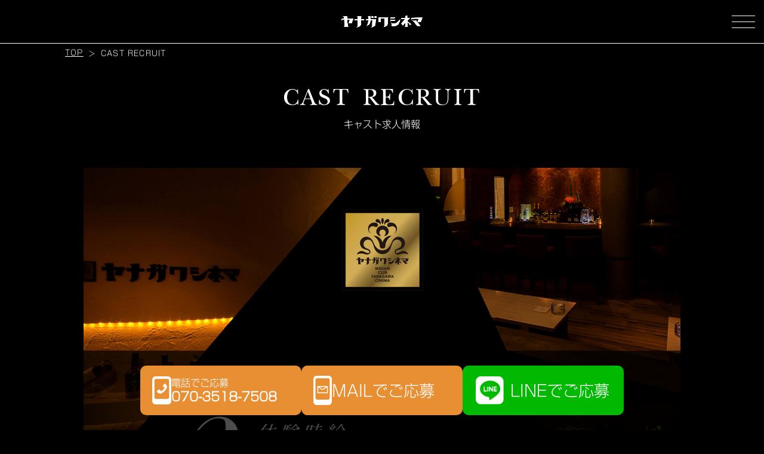

--- FILE ---
content_type: text/html; charset=UTF-8
request_url: https://yanagawacinema.com/cast-recruit/
body_size: 16314
content:

<!DOCTYPE html>
<html lang="ja">
<head>
<!-- Google tag (gtag.js) -->
<link rel="stylesheet" media="all" type="text/css" href="https://yanagawacinema.com/wp-content/themes/temp/css/reset.css"/><link rel="stylesheet" media="all" type="text/css" href="https://yanagawacinema.com/wp-content/themes/temp/css/admin_pc.css"/><link rel="stylesheet" media="all" type="text/css" href="https://yanagawacinema.com/wp-content/themes/temp/css/admin_sp.css"/><link rel="stylesheet" media="all" type="text/css" href="https://yanagawacinema.com/wp-content/themes/temp/css/cast-recruit_pc.css"/><link rel="stylesheet" media="all" type="text/css" href="https://yanagawacinema.com/wp-content/themes/temp/css/cast-recruit_sp.css"/><link rel="stylesheet" media="all" type="text/css" href="https://yanagawacinema.com/wp-content/themes/temp/css/add.css"/><style id='wp-img-auto-sizes-contain-inline-css' type='text/css'>img:is([sizes=auto i],[sizes^="auto," i]){contain-intrinsic-size:3000px 1500px}</style><style id='classic-theme-styles-inline-css' type='text/css'>.wp-block-button__link{color:#fff;background-color:#32373c;border-radius:9999px;box-shadow:none;text-decoration:none;padding:calc(.667em + 2px) calc(1.333em + 2px);font-size:1.125em}.wp-block-file__button{background:#32373c;color:#fff;text-decoration:none}</style><style id='global-styles-inline-css' type='text/css'>:root{--wp--preset--aspect-ratio--square:1;--wp--preset--aspect-ratio--4-3: 4/3;--wp--preset--aspect-ratio--3-4: 3/4;--wp--preset--aspect-ratio--3-2: 3/2;--wp--preset--aspect-ratio--2-3: 2/3;--wp--preset--aspect-ratio--16-9: 16/9;--wp--preset--aspect-ratio--9-16: 9/16;--wp--preset--color--black:#000;--wp--preset--color--cyan-bluish-gray:#abb8c3;--wp--preset--color--white:#fff;--wp--preset--color--pale-pink:#f78da7;--wp--preset--color--vivid-red:#cf2e2e;--wp--preset--color--luminous-vivid-orange:#ff6900;--wp--preset--color--luminous-vivid-amber:#fcb900;--wp--preset--color--light-green-cyan:#7bdcb5;--wp--preset--color--vivid-green-cyan:#00d084;--wp--preset--color--pale-cyan-blue:#8ed1fc;--wp--preset--color--vivid-cyan-blue:#0693e3;--wp--preset--color--vivid-purple:#9b51e0;--wp--preset--gradient--vivid-cyan-blue-to-vivid-purple:linear-gradient(135deg,#0693e3 0%,#9b51e0 100%);--wp--preset--gradient--light-green-cyan-to-vivid-green-cyan:linear-gradient(135deg,#7adcb4 0%,#00d082 100%);--wp--preset--gradient--luminous-vivid-amber-to-luminous-vivid-orange:linear-gradient(135deg,#fcb900 0%,#ff6900 100%);--wp--preset--gradient--luminous-vivid-orange-to-vivid-red:linear-gradient(135deg,#ff6900 0%,#cf2e2e 100%);--wp--preset--gradient--very-light-gray-to-cyan-bluish-gray:linear-gradient(135deg,#eee 0%,#a9b8c3 100%);--wp--preset--gradient--cool-to-warm-spectrum:linear-gradient(135deg,#4aeadc 0%,#9778d1 20%,#cf2aba 40%,#ee2c82 60%,#fb6962 80%,#fef84c 100%);--wp--preset--gradient--blush-light-purple:linear-gradient(135deg,#ffceec 0%,#9896f0 100%);--wp--preset--gradient--blush-bordeaux:linear-gradient(135deg,#fecda5 0%,#fe2d2d 50%,#6b003e 100%);--wp--preset--gradient--luminous-dusk:linear-gradient(135deg,#ffcb70 0%,#c751c0 50%,#4158d0 100%);--wp--preset--gradient--pale-ocean:linear-gradient(135deg,#fff5cb 0%,#b6e3d4 50%,#33a7b5 100%);--wp--preset--gradient--electric-grass:linear-gradient(135deg,#caf880 0%,#71ce7e 100%);--wp--preset--gradient--midnight:linear-gradient(135deg,#020381 0%,#2874fc 100%);--wp--preset--font-size--small:13px;--wp--preset--font-size--medium:20px;--wp--preset--font-size--large:36px;--wp--preset--font-size--x-large:42px;--wp--preset--spacing--20:.44rem;--wp--preset--spacing--30:.67rem;--wp--preset--spacing--40:1rem;--wp--preset--spacing--50:1.5rem;--wp--preset--spacing--60:2.25rem;--wp--preset--spacing--70:3.38rem;--wp--preset--spacing--80:5.06rem;--wp--preset--shadow--natural:6px 6px 9px rgba(0,0,0,.2);--wp--preset--shadow--deep:12px 12px 50px rgba(0,0,0,.4);--wp--preset--shadow--sharp:6px 6px 0 rgba(0,0,0,.2);--wp--preset--shadow--outlined:6px 6px 0 -3px #fff , 6px 6px #000;--wp--preset--shadow--crisp:6px 6px 0 #000}:where(.is-layout-flex){gap:.5em}:where(.is-layout-grid){gap:.5em}body .is-layout-flex{display:flex}.is-layout-flex{flex-wrap:wrap;align-items:center}.is-layout-flex > :is(*, div){margin:0}body .is-layout-grid{display:grid}.is-layout-grid > :is(*, div){margin:0}:where(.wp-block-columns.is-layout-flex){gap:2em}:where(.wp-block-columns.is-layout-grid){gap:2em}:where(.wp-block-post-template.is-layout-flex){gap:1.25em}:where(.wp-block-post-template.is-layout-grid){gap:1.25em}.has-black-color{color:var(--wp--preset--color--black)!important}.has-cyan-bluish-gray-color{color:var(--wp--preset--color--cyan-bluish-gray)!important}.has-white-color{color:var(--wp--preset--color--white)!important}.has-pale-pink-color{color:var(--wp--preset--color--pale-pink)!important}.has-vivid-red-color{color:var(--wp--preset--color--vivid-red)!important}.has-luminous-vivid-orange-color{color:var(--wp--preset--color--luminous-vivid-orange)!important}.has-luminous-vivid-amber-color{color:var(--wp--preset--color--luminous-vivid-amber)!important}.has-light-green-cyan-color{color:var(--wp--preset--color--light-green-cyan)!important}.has-vivid-green-cyan-color{color:var(--wp--preset--color--vivid-green-cyan)!important}.has-pale-cyan-blue-color{color:var(--wp--preset--color--pale-cyan-blue)!important}.has-vivid-cyan-blue-color{color:var(--wp--preset--color--vivid-cyan-blue)!important}.has-vivid-purple-color{color:var(--wp--preset--color--vivid-purple)!important}.has-black-background-color{background-color:var(--wp--preset--color--black)!important}.has-cyan-bluish-gray-background-color{background-color:var(--wp--preset--color--cyan-bluish-gray)!important}.has-white-background-color{background-color:var(--wp--preset--color--white)!important}.has-pale-pink-background-color{background-color:var(--wp--preset--color--pale-pink)!important}.has-vivid-red-background-color{background-color:var(--wp--preset--color--vivid-red)!important}.has-luminous-vivid-orange-background-color{background-color:var(--wp--preset--color--luminous-vivid-orange)!important}.has-luminous-vivid-amber-background-color{background-color:var(--wp--preset--color--luminous-vivid-amber)!important}.has-light-green-cyan-background-color{background-color:var(--wp--preset--color--light-green-cyan)!important}.has-vivid-green-cyan-background-color{background-color:var(--wp--preset--color--vivid-green-cyan)!important}.has-pale-cyan-blue-background-color{background-color:var(--wp--preset--color--pale-cyan-blue)!important}.has-vivid-cyan-blue-background-color{background-color:var(--wp--preset--color--vivid-cyan-blue)!important}.has-vivid-purple-background-color{background-color:var(--wp--preset--color--vivid-purple)!important}.has-black-border-color{border-color:var(--wp--preset--color--black)!important}.has-cyan-bluish-gray-border-color{border-color:var(--wp--preset--color--cyan-bluish-gray)!important}.has-white-border-color{border-color:var(--wp--preset--color--white)!important}.has-pale-pink-border-color{border-color:var(--wp--preset--color--pale-pink)!important}.has-vivid-red-border-color{border-color:var(--wp--preset--color--vivid-red)!important}.has-luminous-vivid-orange-border-color{border-color:var(--wp--preset--color--luminous-vivid-orange)!important}.has-luminous-vivid-amber-border-color{border-color:var(--wp--preset--color--luminous-vivid-amber)!important}.has-light-green-cyan-border-color{border-color:var(--wp--preset--color--light-green-cyan)!important}.has-vivid-green-cyan-border-color{border-color:var(--wp--preset--color--vivid-green-cyan)!important}.has-pale-cyan-blue-border-color{border-color:var(--wp--preset--color--pale-cyan-blue)!important}.has-vivid-cyan-blue-border-color{border-color:var(--wp--preset--color--vivid-cyan-blue)!important}.has-vivid-purple-border-color{border-color:var(--wp--preset--color--vivid-purple)!important}.has-vivid-cyan-blue-to-vivid-purple-gradient-background{background:var(--wp--preset--gradient--vivid-cyan-blue-to-vivid-purple)!important}.has-light-green-cyan-to-vivid-green-cyan-gradient-background{background:var(--wp--preset--gradient--light-green-cyan-to-vivid-green-cyan)!important}.has-luminous-vivid-amber-to-luminous-vivid-orange-gradient-background{background:var(--wp--preset--gradient--luminous-vivid-amber-to-luminous-vivid-orange)!important}.has-luminous-vivid-orange-to-vivid-red-gradient-background{background:var(--wp--preset--gradient--luminous-vivid-orange-to-vivid-red)!important}.has-very-light-gray-to-cyan-bluish-gray-gradient-background{background:var(--wp--preset--gradient--very-light-gray-to-cyan-bluish-gray)!important}.has-cool-to-warm-spectrum-gradient-background{background:var(--wp--preset--gradient--cool-to-warm-spectrum)!important}.has-blush-light-purple-gradient-background{background:var(--wp--preset--gradient--blush-light-purple)!important}.has-blush-bordeaux-gradient-background{background:var(--wp--preset--gradient--blush-bordeaux)!important}.has-luminous-dusk-gradient-background{background:var(--wp--preset--gradient--luminous-dusk)!important}.has-pale-ocean-gradient-background{background:var(--wp--preset--gradient--pale-ocean)!important}.has-electric-grass-gradient-background{background:var(--wp--preset--gradient--electric-grass)!important}.has-midnight-gradient-background{background:var(--wp--preset--gradient--midnight)!important}.has-small-font-size{font-size:var(--wp--preset--font-size--small)!important}.has-medium-font-size{font-size:var(--wp--preset--font-size--medium)!important}.has-large-font-size{font-size:var(--wp--preset--font-size--large)!important}.has-x-large-font-size{font-size:var(--wp--preset--font-size--x-large)!important}</style><style type="text/css">body{font-family:"ShinGoPro-Light";color:#fff}a{color:#fff}.thema_bg_color{background-color:#000}.sub_bg_color{background-color:#000}.header_border_color{border-color:#fff}#sp-menu-btn span{background-color:#fff}.drawer_gray_out_bgcolor{background-color:#000}.title_style{color:#fff;font-family:"Baskerville-SSi-Light"}.sub_title_style{color:#fff}.text_style{color:#fff}#breadcrumbs ol li:after{color:#fff}.border_color{border-color:#fff}.logo_width{width:140px}.sp_logo_width{width:92.96px}.main_nav_bg_color{background-color:rgba(0,0,0,.85)}.main_nav_border_color{border-color:#fff}.main_nav_text_underline_color{border-color:#a3a3a3}nav.main-nav div ul:first-of-type li a{fill:#a3a3a3}nav.main-nav div ul li a h2:after{background-color:#a3a3a3}.main_nav_text_color{color:#fff}.main_nav_english_font{font-family:"Ballinger-Light"}.main-nav h2::after{background-color:#fff}.main_nav_active{background-color:#353535;fill:#fff}.main_nav_active .main_nav_text_color{color:#fff}.main_nav_contact_text_color{color:#fff}.main_nav_contact_bg_color{background-color:#515151}.main_nav_contact_icon_color{fill:#fff}.main_nav_sns_icon_color{fill:#fff}.button_style{color:#fff;background-color: ;border-color:#fff}.video-blur-bg.pc.top{filter:blur(20px) brightness(80%)}.video-blur-bg.sp.top{filter:blur(20px) brightness(80%)}.video-blur-bg.pc.cast_recruit{filter:blur(20px) brightness(80%)}.video-blur-bg.sp.cast_recruit{filter:blur(20px) brightness(80%)}.video-blur-bg.pc.staff_recruit{filter:blur(20px) brightness(80%)}.video-blur-bg.sp.staff_recruit{filter:blur(20px) brightness(80%)}.eyecatch--motion img.pc,.eyecatch--luxury img.pc{width:230px}.eyecatch--motion img.sp,.eyecatch--luxury img.sp{width:135px}.eyecatch_link_style{color:#fff;background-color: }.eyecatch_link_style:hover{background-color:#fff;color: }.eyecatch--stylish .swiper-pagination-bullet-active{background-color:#000!important}.eyecatch--motion a.eyecatch_link_btn_style,.eyecatch--luxury a.eyecatch_link_btn_style{top:65%}.eyecatch_link_style{color:#fff;background-color: ;display:inline-block;vertical-align:middle}.eyecatch_link_btn_style{color:#fff;background-color: ;border:1px solid #fff;width:300px}.top_fix_contact p{color:#fff;background-color:#1e73be}.top_fix_contact a{color:#fff;background-color:#1e73be}@media only screen and (max-width:767.9px){div.eyecatch--luxury.aspect-ratio2vs3,div.eyecatch--luxury.aspect-ratio2vs3 video,.eyecatch--motion.aspect-ratio2vs3{aspect-ratio: 2 / 3 !important;height:auto;width:100%;object-fit:cover}div.eyecatch--luxury.aspect-ratio4vs5,div.eyecatch--luxury.aspect-ratio4vs5 video,.eyecatch--motion.aspect-ratio4vs5{aspect-ratio: 4 / 5 !important;height:auto;width:100%;object-fit:cover}.eyecatch--motion a.eyecatch_link_btn_style,.eyecatch--luxury a.eyecatch_link_btn_style{top:65%}.eyecatch_link_btn_style{width:230px}}.concept__inner .title_style{border-bottom:1px solid #fff;text-align:left}.concept__inner .detail_style{text-align:left}.concept__inner .title_style,.about h2{font-family:Yu\ Mincho}.concept__inner .detail_style,.about p{font-family:Yu\ Mincho}.sns{background-color: }.sns h2,.sns h3{color: }.sns__more-button--pop,.sns__more-button--stylish,.sns__more-button--luxury{color: ;background-color: ;border-color: }.sns_icon_color{fill:#fff}.sns_icon_bg_color{background-color:#000}.working_hours_style{background-color:#000;color:#fff}.modal_top_block_text_color{color:#000}.modal_top_block_bg_color{background-color:#fff}.modal_today_attend_style{color:#fff;background-color:#000;border-color:#000}.modal_today_attend_inversion_style{color:#fff;background-color:#666;border-color:#fff}.modal_sns_icon_color{fill:#fff}.modal_sns_icon_bg_color{background-color:#000}.sns_modal_no_img{object-fit:cover;width:100%;height:100%}#schedule{background-color: }#schedule h2,#schedule h3{color: }#schedule .schedule__arcives-link--pop,#schedule .schedule__arcives-link--stylish,#schedule .schedule__arcives-link--luxury{color: ;background-color: ;border-color: }.schedule_period_text_color{color:#fff}.schedule_period_style{background-color:#000;border-color:#bfbfbf}.schedule_period_arrow_color.shop-photo{fill: }.schedule_period_arrow_color.schedule{fill: }.schedule_selector_active_style{background-color:#000;border-color:#e5e5e5}.schedule_selector_active_style a,.schedule_selector_active_style span{color:#fff}section.schedule div.schedule__inner--pop3 ul.schedule__list--pop3 li.schedule__list-item--pop3,section.schedule div.schedule__inner--pop4 ul.schedule__list--pop4 li.schedule__list-item--pop4{border-color:#000}.schedule_cast_name_text_color{color:#fff}.schedule_cast_name_bg_color{background-color:#000}.schedule_cast_name_bg_color h4:after{background-color:#000}.in_the_store_today_style{background-color:#fff;color:#000;border-color:#000}#cast{background-color: ;color: <br />
<b>Warning</b>:  Undefined variable $cast_color in <b>/home/xs175408/yanagawacinema.com/public_html/wp-content/themes/temp/common-styles.php</b> on line <b>487</b><br />
}#cast h2,#cast h3{color: }#cast .schedule__arcives-link--pop,#cast .schedule__arcives-link--stylish,#cast .schedule__arcives-link--luxury{color: ;background-color: ;border-color: }.shop-photo{background-color: }.shop-photo h2,.shop-photo h3{color: }.shop-photo__arcives-link--pop,.shop-photo__arcives-link--stylish,.shop-photo__arcives-link--luxury{color: ;background-color: ;border-color: }</style><style type="text/css">div.recruit.wraper{background-color:#000}section.cast-recruit h2,section.cast-recruit h3{color:#fff}div#breadcrumbs.recruit ol,div#breadcrumbs.recruit ol li,div#breadcrumbs.recruit ol li:after,div#breadcrumbs.recruit ol li a,div#breadcrumbs.recruit ol li a span{color:#fff}.cast_recruit_contact_style{color:#fff;fill:#fff;background-color:#e88f33}section.cont-kingaku{background-color: }section.faq,section.faq div.faq__inner--stylish ul li dl{background-color:#000}.faq_title_text_style{font-family:KozMinPr6N-Medium;font-size:35px;color:#fff;border-color:#fff;border-width:1px;width:880px;margin:0 auto;padding:20px}.sp_faq_title_text_style{font-family:KozMinPr6N-Medium;font-size:25px;color:#fff;border-color:#fff;border-width:1px;width:100%;padding:15px}.faq_title_text_style.pop,.sp_faq_title_text_style.pop{border-style:solid}.faq_title_text_style.stylish,.sp_faq_title_text_style.stylish{border-bottom-style:solid}.faq_title_text_style.luxury,.sp_faq_title_text_style.luxury{border-top-style:solid;border-bottom-style:solid}.cast_recruit_basic_border_color{border-color:#e59f69}.faq_Q_letter_style{font-family:Ballinger-Regular;color:#fff;background-color:#e59f69;border-color:#e59f69;background:linear-gradient(to top left,transparent 50%,#e59f69 50%)}.faq_A_letter_style{font-family:Ballinger-Regular;color:#fff;background-color: }.faq_Q_content_style{color:#fff}.faq_A_content_style{color:#fff}.faq_button_style{fill:#e59f69;background-color: }.cast_recruit_QA_list_bg_color{background-color: }.cast_recruit_QA_list_A_bg_color{background-color: }.cast_recruit_cast_voice_title_text_color{color:#e59f69}.cast_recruit_basic_title_font{font-family:KozMinPr6N-Medium}.cast_recruit_cast_voice_box_text_color{color:#e59f69}.cast_recruit_cast_voice_box_bg_color{background-color:#fff}section.interview div ul li:nth-of-type(2n + 1) {background-color:#f9f9fc}section.interview div ul li:nth-of-type(2n) {background-color:#e59f69}section.interview div ul li:nth-of-type(2n + 1) div.left {fill:#e59f69}section.interview div ul li:nth-of-type(2n) div.left {fill:#000}section.interview div ul li:nth-of-type(2n + 1) div {border-color:#e59f69}section.interview div ul li:nth-of-type(2n) div {border-color:#000}section.movie{background-color:   }.cast_recruit_movie_title_text_color{color:#000}.cast_recruit_movie_border_color{border-color:#000}section.recruit-table{background-color:#000}.cast_recruit_table_title_text_color{color:#fff}.cast_recruit_table_border_color{border-color:#fff}section.recruit-table div.recruit-table__inner table,section.recruit-table div.recruit-table__inner table tbody tr td a,div#fix_contact ul li a{font-family:ShinGoPro-Light!important}div#fix_contact ul li.contact_by_tel a address{font-size:20px}.cast_recruit_table_TH_style{background-color:#222;color:#fff}.cast_recruit_table_TD_style{background-color: ;color:#fff}.cast_recruit_table_TD_text_inversion_color{color: <br />
<b>Warning</b>:  Undefined variable $cast_recruit_table_TD_text_inversion_color in <b>/home/xs175408/yanagawacinema.com/public_html/wp-content/themes/temp/cast-recruit.php</b> on line <b>507</b><br />
}.cast_recruit_table_TH_inversion_text_color{color:#e88f33;fill:#e88f33}.cast_recruit_table_treatment_item_style{color:#fff;background-color:#e88f33}.cast_recruit_table_treatment_item_style.deactive{background-color: <br />
<b>Warning</b>:  Undefined variable $cast_recruit_table_treatment_item_off_bg_color in <b>/home/xs175408/yanagawacinema.com/public_html/wp-content/themes/temp/cast-recruit.php</b> on line <b>521</b><br />
;display:none!important}section.recruit-table div.recruit-table__inner a.contact_btn{border-color: <br />
<b>Warning</b>:  Undefined variable $contact_button_border_color in <b>/home/xs175408/yanagawacinema.com/public_html/wp-content/themes/temp/cast-recruit.php</b> on line <b>526</b><br />
;background-color: <br />
<b>Warning</b>:  Undefined variable $contact_button_bg_color in <b>/home/xs175408/yanagawacinema.com/public_html/wp-content/themes/temp/cast-recruit.php</b> on line <b>527</b><br />
;color: <br />
<b>Warning</b>:  Undefined variable $contact_button_color in <b>/home/xs175408/yanagawacinema.com/public_html/wp-content/themes/temp/cast-recruit.php</b> on line <b>528</b><br />
;font-family:ShinGoPro-Light;border-radius:23px}.cast_recruit_article_title_style{color: <br />
<b>Warning</b>:  Undefined variable $cast_recruit_article_title_text_color in <b>/home/xs175408/yanagawacinema.com/public_html/wp-content/themes/temp/cast-recruit.php</b> on line <b>541</b><br />
;border-color: <br />
<b>Warning</b>:  Undefined variable $cast_recruit_article_title_boder_color in <b>/home/xs175408/yanagawacinema.com/public_html/wp-content/themes/temp/cast-recruit.php</b> on line <b>542</b><br />
}.dl_bg_color{background-color:#000}.cast_recruit_contact_style{color:#fff;fill:#fff;background-color:#e88f33}</style><style type="text/css">.footer_bg_color{background-color:#000}.footer_logo_width{width:230px}.sp_footer_logo_width{width:150px}.footer_text_color{color:#fff}.footer_nav_border_color{border-color:#fff}.footer_tel_icon_style{fill:#fff;background-color: }@media only screen and (max-width:767.9px){.footer_tel_icon_style{fill:#fff;background-color: ;margin-top: }}.footer_tel_text_style{font-family:"Ballinger-Regular"}.footer_sns_icon_color{fill:#333}.footer_sns_icon_bg_color{background-color:#fff}div.group_store_list ul{width:660px}div.group_store_list ul li{}@media only screen and (max-width:767.9px){div.group_store_list ul{width:259.5px}div.group_store_list ul li{}}span#page_top{fill:#fff;background-color:#3f3f3f}</style><script async src="https://www.googletagmanager.com/gtag/js?id=G-TML388EE6D" type="text/psajs" data-pagespeed-orig-index="0"></script>
<script type="text/psajs" data-pagespeed-orig-index="1">window.dataLayer=window.dataLayer||[];function gtag(){dataLayer.push(arguments);}gtag('js',new Date());gtag('config','G-TML388EE6D');</script>
<meta charset="utf-8">
<meta http-equiv="X-UA-Compatible" content="IE=edge">
<title>キャスト求人 | 高崎キャバクラ「ヤナガワシネマ」| アイドマグループ</title>
<meta name="description" content="群馬県高崎市柳川町のキャバクラ「ヤナガワシネマ」のキャスト求人ページです。体験入店するならサポートが充実のアイドマグループで決まり！未経験・移籍の方も大歓迎！ワンランク上の高時給と高待遇でお待ちしております。">
<link rel="canonical" href="https://yanagawacinema.com/cast-recruit/">
<link rel="icon" href="https://yanagawacinema.com/wp-content/uploads/2025/05/efba293068e2d913b080fdcc5d61809d_xxo.ico">
<link rel="shortcut icon" href="https://yanagawacinema.com/wp-content/uploads/2025/05/efba293068e2d913b080fdcc5d61809d_xxo.ico">
<link rel="apple-touch-icon" href="https://yanagawacinema.com/wp-content/uploads/2025/05/efba293068e2d913b080fdcc5d61809d_xxo.ico">
<!-- jquery読込 -->
<script src="https://yanagawacinema.com/wp-content/themes/temp/js/jquery-3.4.1.min.js" type="text/psajs" data-pagespeed-orig-index="2"></script>
<!-- og関連 -->
<meta property="og:url" content="https://yanagawacinema.com/cast-recruit/"/>
<meta property="og:type" content="website"/>
<meta property="og:type" content="article"/>
<meta property="og:title" content="キャスト求人 | 高崎キャバクラ「ヤナガワシネマ」| アイドマグループ"/>
<meta property="og:description" content="群馬県高崎市柳川町のキャバクラ「ヤナガワシネマ」のキャスト求人ページです。体験入店するならサポートが充実のアイドマグループで決まり！未経験・移籍の方も大歓迎！ワンランク上の高時給と高待遇でお待ちしております。"/>
<meta property="og:site_name" content="ヤナガワシネマ"/>
<meta property="og:image" content="https://yanagawacinema.com/wp-content/uploads/2025/05/ヤナガワ_ogp.png"/>
<meta name="viewport" content="width=1180"/><meta name='robots' content='max-image-preview:large'/>
</head>
<body class="sub_bg_color" ontouchstart=""><noscript><meta HTTP-EQUIV="refresh" content="0;url='https://yanagawacinema.com/cast-recruit/?PageSpeed=noscript'" /><style><!--table,div,span,font,p{display:none} --></style><div style="display:block">Please click <a href="https://yanagawacinema.com/cast-recruit/?PageSpeed=noscript">here</a> if you are not redirected within a few seconds.</div></noscript>
<div id="drawer_gray_out" class="drawer_gray_out_bgcolor">
</div>
<input id="open" type="checkbox">
<nav class="main-nav main_nav_bg_color">
<div class="main-nav__inner--pop">
<ul class="main-nav__list--pop main_nav_border_color" itemscope="itemscope" itemtype="https://www.schema.org/SiteNavigationElement">
<li class="main-nav__list-item--pop main_nav_border_color main_nav_text_underline_color " itemprop="name">
<a itemprop="url" href="https://yanagawacinema.com/">
<h2 class="main-nav__list-title-en--pop main_nav_text_color main_nav_english_font">TOP</h2>
<h3 class="main-nav__list-title-jp--pop main_nav_text_color">トップ</h3>
<svg xmlns="https://www.w3.org/2000/svg" width="13.193" height="21.842" viewBox="0 0 13.193 21.842"><defs></defs><path class="a" d="M.987,0,0,.883,11.22,10.921,0,20.959l.987.883L13.193,10.921Z" transform="translate(0 0)"/></svg>
</a>
</li>
<li class="main-nav__list-item--pop main_nav_border_color main_nav_text_underline_color " itemprop="name">
<a itemprop="url" href="https://yanagawacinema.com/news/">
<h2 class="main-nav__list-title-en--pop main_nav_text_color main_nav_english_font">NEWS</h2>
<h3 class="main-nav__list-title-jp--pop main_nav_text_color">最新ニュース</h3>
<svg xmlns="https://www.w3.org/2000/svg" width="13.193" height="21.842" viewBox="0 0 13.193 21.842"><defs></defs><path class="a" d="M.987,0,0,.883,11.22,10.921,0,20.959l.987.883L13.193,10.921Z" transform="translate(0 0)"/></svg>
</a>
</li>
<li class="main-nav__list-item--pop main_nav_border_color main_nav_text_underline_color " itemprop="name">
<a itemprop="url" href="https://yanagawacinema.com/calendar/">
<h2 class="main-nav__list-title-en--pop main_nav_text_color main_nav_english_font">EVENT CALENDAR</h2>
<h3 class="main-nav__list-title-jp--pop main_nav_text_color">カレンダー</h3>
<svg xmlns="https://www.w3.org/2000/svg" width="13.193" height="21.842" viewBox="0 0 13.193 21.842"><defs></defs><path class="a" d="M.987,0,0,.883,11.22,10.921,0,20.959l.987.883L13.193,10.921Z" transform="translate(0 0)"/></svg>
</a>
</li>
<li class="main-nav__list-item--pop main_nav_border_color main_nav_text_underline_color " itemprop="name">
<a itemprop="url" href="https://yanagawacinema.com/cast/">
<h2 class="main-nav__list-title-en--pop main_nav_text_color main_nav_english_font">CAST</h2>
<h3 class="main-nav__list-title-jp--pop main_nav_text_color">キャスト一覧</h3>
<svg xmlns="https://www.w3.org/2000/svg" width="13.193" height="21.842" viewBox="0 0 13.193 21.842"><defs></defs><path class="a" d="M.987,0,0,.883,11.22,10.921,0,20.959l.987.883L13.193,10.921Z" transform="translate(0 0)"/></svg>
</a>
</li>
<li class="main-nav__list-item--pop main_nav_border_color main_nav_text_underline_color " itemprop="name">
<a itemprop="url" href="https://yanagawacinema.com/shop-photo/">
<h2 class="main-nav__list-title-en--pop main_nav_text_color main_nav_english_font">SHOP PHOTO</h2>
<h3 class="main-nav__list-title-jp--pop main_nav_text_color">店内写真</h3>
<svg xmlns="https://www.w3.org/2000/svg" width="13.193" height="21.842" viewBox="0 0 13.193 21.842"><defs></defs><path class="a" d="M.987,0,0,.883,11.22,10.921,0,20.959l.987.883L13.193,10.921Z" transform="translate(0 0)"/></svg>
</a>
</li>
<li class="main-nav__list-item--pop main_nav_border_color main_nav_text_underline_color " itemprop="name">
<a itemprop="url" href="https://yanagawacinema.com/fee-system/">
<h2 class="main-nav__list-title-en--pop main_nav_text_color main_nav_english_font">SYSTEM</h2>
<h3 class="main-nav__list-title-jp--pop main_nav_text_color">料金システム</h3>
<svg xmlns="https://www.w3.org/2000/svg" width="13.193" height="21.842" viewBox="0 0 13.193 21.842"><defs></defs><path class="a" d="M.987,0,0,.883,11.22,10.921,0,20.959l.987.883L13.193,10.921Z" transform="translate(0 0)"/></svg>
</a>
</li>
<li class="main-nav__list-item--pop main_nav_border_color main_nav_text_underline_color " itemprop="name">
<a itemprop="url" href="https://yanagawacinema.com/coupon/">
<h2 class="main-nav__list-title-en--pop main_nav_text_color main_nav_english_font">COUPON</h2>
<h3 class="main-nav__list-title-jp--pop main_nav_text_color">クーポン</h3>
<svg xmlns="https://www.w3.org/2000/svg" width="13.193" height="21.842" viewBox="0 0 13.193 21.842"><defs></defs><path class="a" d="M.987,0,0,.883,11.22,10.921,0,20.959l.987.883L13.193,10.921Z" transform="translate(0 0)"/></svg>
</a>
</li>
<li class="main-nav__list-item--pop main_nav_border_color main_nav_text_underline_color main_nav_active" itemprop="name">
<a itemprop="url" href="https://yanagawacinema.com/cast-recruit/">
<h2 class="main-nav__list-title-en--pop main_nav_text_color main_nav_english_font">CAST RECRUIT</h2>
<h3 class="main-nav__list-title-jp--pop main_nav_text_color">キャスト求人情報</h3>
<svg xmlns="https://www.w3.org/2000/svg" width="13.193" height="21.842" viewBox="0 0 13.193 21.842"><defs></defs><path class="a" d="M.987,0,0,.883,11.22,10.921,0,20.959l.987.883L13.193,10.921Z" transform="translate(0 0)"/></svg>
</a>
</li>
<li class="main-nav__list-item--pop main_nav_border_color main_nav_text_underline_color " itemprop="name">
<a itemprop="url" href="https://aidmagroup.com//staff-recruit/">
<h2 class="main-nav__list-title-en--pop main_nav_text_color main_nav_english_font">STAFF RECRUIT</h2>
<h3 class="main-nav__list-title-jp--pop main_nav_text_color">スタッフ求人情報</h3>
<svg xmlns="https://www.w3.org/2000/svg" width="13.193" height="21.842" viewBox="0 0 13.193 21.842"><defs></defs><path class="a" d="M.987,0,0,.883,11.22,10.921,0,20.959l.987.883L13.193,10.921Z" transform="translate(0 0)"/></svg>
</a>
</li>
</ul>
<ul class="main-nav__address--pop">
<li class="main-nav__address-item--pop main_nav_contact_bg_color main_nav_border_color">
<a href="tel:027-386-5951">
<div class="wrap main_nav_contact_icon_color">
<svg xmlns="https://www.w3.org/2000/svg" xmlns:xlink="https://www.w3.org/1999/xlink" width="18.975" height="28.232" viewBox="0 0 18.975 28.232"><defs><clipPath id="a"/></defs><g class="a"><path class="b" d="M14.538,9.637c-.548-.914-1.323-2.7-2.193-2.285L10.956,8.74S9.6,10,12.116,11.007c0,0,.623.675-1.313,2.47-1.8,1.936-2.47,1.312-2.47,1.312-1.006-2.512-2.268-1.159-2.268-1.159L4.678,15.018c-.414.871,1.371,1.646,2.284,2.194.849.509,2.527.188,5.067-2.165l.01.014.348-.348-.014-.01c2.353-2.539,2.675-4.218,2.165-5.066M15.5,0H3.471A3.47,3.47,0,0,0,0,3.471V24.76a3.471,3.471,0,0,0,3.471,3.472H15.5a3.471,3.471,0,0,0,3.471-3.472V3.471A3.471,3.471,0,0,0,15.5,0m1.3,20.844a1.884,1.884,0,0,1-1.881,1.881H4.052A1.884,1.884,0,0,1,2.17,20.844V4.427A1.884,1.884,0,0,1,4.052,2.545H14.923A1.884,1.884,0,0,1,16.8,4.427Z"/></g></svg>
<h4 class="main_nav_contact_text_color">電話をかける</h4>
</div>
</a>
</li>
<li class="main-nav__address-item--pop main_nav_contact_bg_color main_nav_border_color">
<a target="_blank" href="https://www.google.co.jp/maps/place/%E3%83%A4%E3%83%8A%E3%82%AC%E3%83%AF%E3%82%B7%E3%83%8D%E3%83%9E/@36.3274517,139.0021009,17z/data=!3m2!4b1!5s0x601e8d7ecef75e15:0xef598e54b8803b1a!4m5!3m4!1s0x601e8d7ecef15295:0x4515bd14a2f1f03d!8m2!3d36.3274474!4d139.0042949?hl=ja">
<div class="wrap main_nav_contact_icon_color">
<svg xmlns="https://www.w3.org/2000/svg" xmlns:xlink="https://www.w3.org/1999/xlink" width="19.155" height="28.232" viewBox="0 0 19.155 28.232"><defs><clipPath id="a"><rect class="a" width="19.155" height="28.232"/></clipPath></defs><g class="b"><path class="a" d="M19.155,9.577A9.577,9.577,0,0,0,0,9.577c0,9.356,9.577,18.654,9.577,18.654s9.577-9.3,9.577-18.654M5.407,8.683a4.166,4.166,0,1,1,4.17,4.163,4.164,4.164,0,0,1-4.17-4.163" transform="translate(0 0)"/></g></svg>
<h4 class="main_nav_contact_text_color">マップを見る</h4>
</div>
</a>
</li>
</ul>
<ul class="main-nav__sns">
<li class="main-nav__sns-item--pop">
<a target="_blank" class="main_nav_sns_icon_color" href="https://www.instagram.com/yanagawa.cinema/"><svg xmlns="https://www.w3.org/2000/svg" xmlns:xlink="https://www.w3.org/1999/xlink" width="22" height="20" viewBox="0 0 22 20"><defs><clipPath id="a"><rect class="a" width="22" height="20"></rect></clipPath></defs><g class="b" transform="translate(0 0)"><path class="a" d="M14.179,20.037H5.857A5.865,5.865,0,0,1,0,14.179V5.857A5.864,5.864,0,0,1,5.857,0h8.322a5.864,5.864,0,0,1,5.857,5.857v8.322a5.865,5.865,0,0,1-5.857,5.858M5.857,1.868A3.994,3.994,0,0,0,1.868,5.857v8.322a3.993,3.993,0,0,0,3.989,3.989h8.322a3.993,3.993,0,0,0,3.989-3.989V5.857a3.994,3.994,0,0,0-3.989-3.989Zm9.515,1.558a1.249,1.249,0,1,0,1.249,1.249,1.249,1.249,0,0,0-1.249-1.249M10.019,15.2A5.179,5.179,0,1,1,15.2,10.019,5.184,5.184,0,0,1,10.019,15.2m0-8.49a3.311,3.311,0,1,0,3.31,3.312,3.316,3.316,0,0,0-3.31-3.312" transform="translate(0.952 -0.086)"></path></g></svg></a>
</li>
</ul>
</div>
</nav>
<header class="header thema_bg_color header_border_color" itemscope="itemscope" itemtype="https://schema.org/WPHeader">
<div class="header__inner">
<!-- PC用ロゴwidth -->
<div class="header__inner-center logo_width pc">
<h1>
<a href="https://yanagawacinema.com/">
<img src="https://yanagawacinema.com/wp-content/uploads/2025/05/ヤナガワシネマ_logo.png" alt="ヤナガワシネマ"/>
</a>
</h1>
</div>
<!-- SP用ロゴwidth -->
<div class="header__inner-center sp_logo_width sp">
<h2>
<a href="https://yanagawacinema.com/">
<img src="https://yanagawacinema.com/wp-content/uploads/2025/05/ヤナガワシネマ_logo.png" alt="ヤナガワシネマ"/>
</a>
</h2>
</div>
<label for="open" id="sp-menu-btn">
<span></span>
<span></span>
<span></span>
</label>
</div>
</header>
<div id="breadcrumbs" class="recruit">
<ol itemscope itemtype="https://schema.org/BreadcrumbList">
<li itemprop="itemListElement" itemscope itemtype="https://schema.org/ListItem">
<a itemprop="item" href="https://yanagawacinema.com/">
<span class="text_style" itemprop="name">TOP</span></a>
<meta itemprop="position" content="1"/>
</li>
<li itemprop="itemListElement" itemscope itemtype="https://schema.org/ListItem">
<a itemprop="item" href="https://yanagawacinema.com/cast-recruit/">
<span class="text_style" itemprop="name">CAST RECRUIT</span>
</a>
<meta itemprop="position" content="2"/>
</li>
</ol>
</div>
<div class="wraper recruit">
<div class="container">
<article class="main">
<section class="cast-recruit">
<div class="cast-recruit__inner--stylish">
<h2 class="title_style">CAST RECRUIT</h2>
<h3 class="sub_title_style">キャスト求人情報</h3>
</div>
</section>
<section class="cont00 img">
<img src="https://storage.monochrome-inc.net/cast_recruit/86-shop-0.jpg" alt="高崎市のキャバクラ「ヤナガワシネマ」のスタッフ求人アイキャッチ"/>
</section>
<section class="column-content" style="background-color: #000000; color: #ffffff">
<h1 style="color: #ffffff; font-family: ShinGoPro-Light;">圧倒的集客を誇るAIDMA GROUPで 一緒に働いてみませんか？</h1>
<div class="inner">
<div class="pc2">
<img src="https://yanagawacinema.com/wp-content/uploads/2025/05/aidma_castfree1-1.png" class="img-first">
</div>
<div class="pc2">
<img src="https://yanagawacinema.com/wp-content/uploads/2025/05/aidma_castfree1-2.png" class="img-first">
</div>
<div class="pc2">
<img src="https://yanagawacinema.com/wp-content/uploads/2025/05/aidma_castfree1-3.png" class="img-first">
</div>
<div class="pc2">
<img src="https://yanagawacinema.com/wp-content/uploads/2025/05/aidma_castfree1-4.png" class="img-first">
</div>
<div class="pc2">
<img src="https://yanagawacinema.com/wp-content/uploads/2025/05/aidma_castfree1-5.png" class="img-first">
</div>
</div>
</section>
<section class="column-content" style="background-color: #000000; color: #ffffff">
<h1 style="color: #ffffff; font-family: ShinGoPro-Light;">AIDMAグループ5つの約束</h1>
<div class="inner">
<div class="pc3">
<img src="https://yanagawacinema.com/wp-content/uploads/2025/05/aidma_castfree2-1.png" class="img-middle">
</div>
<div class="pc3">
<img src="https://yanagawacinema.com/wp-content/uploads/2025/05/aidma_castfree2-2.png" class="img-middle">
</div>
<div class="pc3">
<img src="https://yanagawacinema.com/wp-content/uploads/2025/05/aidma_castfree2-3.png" class="img-middle">
</div>
<div class="pc3">
<img src="https://yanagawacinema.com/wp-content/uploads/2025/05/aidma_castfree2-4.png" class="img-middle">
</div>
<div class="pc3">
<img src="https://yanagawacinema.com/wp-content/uploads/2025/05/aidma_castfree2-5.png" class="img-middle">
</div>
</div>
</section>
<section class="faq">
<div class="faq__inner--stylish">
<h4 class="pc faq_title_text_style faq_border_color cast_recruit_sub_title_text_color stylish">よくある質問</h4>
<h4 class="sp sp_faq_title_text_style faq_border_color cast_recruit_sub_title_text_color stylish">よくある質問</h4>
<ul>
<li class="cast_recruit_QA_list_bg_color cast_recruit_basic_border_color faq_border_color">
<dl class="dl_bg_color">
<dt class="cast_recruit_QA_list_bg_color">
<span class="faq_Q_letter_style"><i>Q</i></span>
<h5 class="text_style faq_Q_content_style"><i>30代なのですが働けますか？</i></h5>
<b class="faq_button_style cast_recruit_basic_border_color">
<svg class="open display-block pop" xmlns="https://www.w3.org/2000/svg" width="15.823" height="15.823" viewBox="0 0 15.823 15.823">
<defs></defs>
<g transform="translate(0 0)">
<rect class="a" width="15.823" height="1.085" transform="translate(0 7.37)"/>
<rect class="a" width="1.085" height="15.823" transform="translate(7.369 0.001)"/>
</g>
</svg>
<svg class="close pop" xmlns="https://www.w3.org/2000/svg" width="14.574" height="8.05" viewBox="0 0 14.574 8.05">
<defs></defs>
<g transform="translate(-889.977 -4514.302)">
<rect class="a" width="1.085" height="10.3" transform="translate(896.5 4515.069) rotate(-45)"/>
<rect class="a" width="1.085" height="10.3" transform="translate(897.26 4514.302) rotate(45)"/>
</g>
</svg>
<svg class="open display-block stylish" xmlns="https://www.w3.org/2000/svg" width="10.476" height="16.811" viewBox="0 0 10.476 16.811">
<defs></defs>
<path class="a" d="M0,0V16.811L10.476,8.406Z"/>
</svg>
<svg class="close stylish" xmlns="https://www.w3.org/2000/svg" width="16.811" height="10.476" viewBox="0 0 16.811 10.476">
<defs></defs>
<path class="a" d="M0,0,8.4,10.476,16.811,0Z" transform="translate(0 0)"/>
</svg>
<svg class="open display-block luxury" xmlns="https://www.w3.org/2000/svg" width="15.823" height="15.823" viewBox="0 0 15.823 15.823">
<defs></defs>
<g transform="translate(0 0)">
<rect class="a" width="15.823" height="1.085" transform="translate(0 7.37)"/>
<rect class="a" width="1.085" height="15.823" transform="translate(7.369 0.001)"/>
</g>
</svg>
<svg class="close luxury" xmlns="https://www.w3.org/2000/svg" width="15.241" height="15.242" viewBox="0 0 15.241 15.242">
<defs></defs>
<rect class="a" width="20.172" height="1.383" transform="translate(0 14.264) rotate(-45)"/>
<rect class="a" width="1.383" height="20.172" transform="translate(0 0.978) rotate(-45)"/>
</svg>
</b>
</dt>
<dd class="cast_recruit_QA_list_A_bg_color">
<span class="faq_A_letter_style"><i>A</i></span>
<p class="text_style faq_A_content_style">働けます！！ 現在も多くの30代が活躍しています。 30代がメインの世代と言っても良いほどに、大人の女性は人気です。 あなたがもっと輝けるステージが待っています。</p>
</dd>
</dl>
</li>
<li class="cast_recruit_QA_list_bg_color cast_recruit_basic_border_color faq_border_color">
<dl class="dl_bg_color">
<dt class="cast_recruit_QA_list_bg_color">
<span class="faq_Q_letter_style"><i>Q</i></span>
<h5 class="text_style faq_Q_content_style"><i>お酒が苦手です。働けますか？</i></h5>
<b class="faq_button_style cast_recruit_basic_border_color">
<svg class="open display-block pop" xmlns="https://www.w3.org/2000/svg" width="15.823" height="15.823" viewBox="0 0 15.823 15.823">
<defs></defs>
<g transform="translate(0 0)">
<rect class="a" width="15.823" height="1.085" transform="translate(0 7.37)"/>
<rect class="a" width="1.085" height="15.823" transform="translate(7.369 0.001)"/>
</g>
</svg>
<svg class="close pop" xmlns="https://www.w3.org/2000/svg" width="14.574" height="8.05" viewBox="0 0 14.574 8.05">
<defs></defs>
<g transform="translate(-889.977 -4514.302)">
<rect class="a" width="1.085" height="10.3" transform="translate(896.5 4515.069) rotate(-45)"/>
<rect class="a" width="1.085" height="10.3" transform="translate(897.26 4514.302) rotate(45)"/>
</g>
</svg>
<svg class="open display-block stylish" xmlns="https://www.w3.org/2000/svg" width="10.476" height="16.811" viewBox="0 0 10.476 16.811">
<defs></defs>
<path class="a" d="M0,0V16.811L10.476,8.406Z"/>
</svg>
<svg class="close stylish" xmlns="https://www.w3.org/2000/svg" width="16.811" height="10.476" viewBox="0 0 16.811 10.476">
<defs></defs>
<path class="a" d="M0,0,8.4,10.476,16.811,0Z" transform="translate(0 0)"/>
</svg>
<svg class="open display-block luxury" xmlns="https://www.w3.org/2000/svg" width="15.823" height="15.823" viewBox="0 0 15.823 15.823">
<defs></defs>
<g transform="translate(0 0)">
<rect class="a" width="15.823" height="1.085" transform="translate(0 7.37)"/>
<rect class="a" width="1.085" height="15.823" transform="translate(7.369 0.001)"/>
</g>
</svg>
<svg class="close luxury" xmlns="https://www.w3.org/2000/svg" width="15.241" height="15.242" viewBox="0 0 15.241 15.242">
<defs></defs>
<rect class="a" width="20.172" height="1.383" transform="translate(0 14.264) rotate(-45)"/>
<rect class="a" width="1.383" height="20.172" transform="translate(0 0.978) rotate(-45)"/>
</svg>
</b>
</dt>
<dd class="cast_recruit_QA_list_A_bg_color">
<span class="faq_A_letter_style"><i>A</i></span>
<p class="text_style faq_A_content_style">お客様に楽しくお酒を飲んでいただくお仕事です。 無理に自分が飲まなくてもOK。ノンアルコールカクテルも用意しています。</p>
</dd>
</dl>
</li>
<li class="cast_recruit_QA_list_bg_color cast_recruit_basic_border_color faq_border_color">
<dl class="dl_bg_color">
<dt class="cast_recruit_QA_list_bg_color">
<span class="faq_Q_letter_style"><i>Q</i></span>
<h5 class="text_style faq_Q_content_style"><i>どこまで送迎してくれますか？</i></h5>
<b class="faq_button_style cast_recruit_basic_border_color">
<svg class="open display-block pop" xmlns="https://www.w3.org/2000/svg" width="15.823" height="15.823" viewBox="0 0 15.823 15.823">
<defs></defs>
<g transform="translate(0 0)">
<rect class="a" width="15.823" height="1.085" transform="translate(0 7.37)"/>
<rect class="a" width="1.085" height="15.823" transform="translate(7.369 0.001)"/>
</g>
</svg>
<svg class="close pop" xmlns="https://www.w3.org/2000/svg" width="14.574" height="8.05" viewBox="0 0 14.574 8.05">
<defs></defs>
<g transform="translate(-889.977 -4514.302)">
<rect class="a" width="1.085" height="10.3" transform="translate(896.5 4515.069) rotate(-45)"/>
<rect class="a" width="1.085" height="10.3" transform="translate(897.26 4514.302) rotate(45)"/>
</g>
</svg>
<svg class="open display-block stylish" xmlns="https://www.w3.org/2000/svg" width="10.476" height="16.811" viewBox="0 0 10.476 16.811">
<defs></defs>
<path class="a" d="M0,0V16.811L10.476,8.406Z"/>
</svg>
<svg class="close stylish" xmlns="https://www.w3.org/2000/svg" width="16.811" height="10.476" viewBox="0 0 16.811 10.476">
<defs></defs>
<path class="a" d="M0,0,8.4,10.476,16.811,0Z" transform="translate(0 0)"/>
</svg>
<svg class="open display-block luxury" xmlns="https://www.w3.org/2000/svg" width="15.823" height="15.823" viewBox="0 0 15.823 15.823">
<defs></defs>
<g transform="translate(0 0)">
<rect class="a" width="15.823" height="1.085" transform="translate(0 7.37)"/>
<rect class="a" width="1.085" height="15.823" transform="translate(7.369 0.001)"/>
</g>
</svg>
<svg class="close luxury" xmlns="https://www.w3.org/2000/svg" width="15.241" height="15.242" viewBox="0 0 15.241 15.242">
<defs></defs>
<rect class="a" width="20.172" height="1.383" transform="translate(0 14.264) rotate(-45)"/>
<rect class="a" width="1.383" height="20.172" transform="translate(0 0.978) rotate(-45)"/>
</svg>
</b>
</dt>
<dd class="cast_recruit_QA_list_A_bg_color">
<span class="faq_A_letter_style"><i>A</i></span>
<p class="text_style faq_A_content_style">現在も他県をはじめ、遠方まで送迎しております。 まずは遠慮なくご相談ください。頑張ります。</p>
</dd>
</dl>
</li>
<li class="cast_recruit_QA_list_bg_color cast_recruit_basic_border_color faq_border_color">
<dl class="dl_bg_color">
<dt class="cast_recruit_QA_list_bg_color">
<span class="faq_Q_letter_style"><i>Q</i></span>
<h5 class="text_style faq_Q_content_style"><i>プライベートとの両立はできますか？</i></h5>
<b class="faq_button_style cast_recruit_basic_border_color">
<svg class="open display-block pop" xmlns="https://www.w3.org/2000/svg" width="15.823" height="15.823" viewBox="0 0 15.823 15.823">
<defs></defs>
<g transform="translate(0 0)">
<rect class="a" width="15.823" height="1.085" transform="translate(0 7.37)"/>
<rect class="a" width="1.085" height="15.823" transform="translate(7.369 0.001)"/>
</g>
</svg>
<svg class="close pop" xmlns="https://www.w3.org/2000/svg" width="14.574" height="8.05" viewBox="0 0 14.574 8.05">
<defs></defs>
<g transform="translate(-889.977 -4514.302)">
<rect class="a" width="1.085" height="10.3" transform="translate(896.5 4515.069) rotate(-45)"/>
<rect class="a" width="1.085" height="10.3" transform="translate(897.26 4514.302) rotate(45)"/>
</g>
</svg>
<svg class="open display-block stylish" xmlns="https://www.w3.org/2000/svg" width="10.476" height="16.811" viewBox="0 0 10.476 16.811">
<defs></defs>
<path class="a" d="M0,0V16.811L10.476,8.406Z"/>
</svg>
<svg class="close stylish" xmlns="https://www.w3.org/2000/svg" width="16.811" height="10.476" viewBox="0 0 16.811 10.476">
<defs></defs>
<path class="a" d="M0,0,8.4,10.476,16.811,0Z" transform="translate(0 0)"/>
</svg>
<svg class="open display-block luxury" xmlns="https://www.w3.org/2000/svg" width="15.823" height="15.823" viewBox="0 0 15.823 15.823">
<defs></defs>
<g transform="translate(0 0)">
<rect class="a" width="15.823" height="1.085" transform="translate(0 7.37)"/>
<rect class="a" width="1.085" height="15.823" transform="translate(7.369 0.001)"/>
</g>
</svg>
<svg class="close luxury" xmlns="https://www.w3.org/2000/svg" width="15.241" height="15.242" viewBox="0 0 15.241 15.242">
<defs></defs>
<rect class="a" width="20.172" height="1.383" transform="translate(0 14.264) rotate(-45)"/>
<rect class="a" width="1.383" height="20.172" transform="translate(0 0.978) rotate(-45)"/>
</svg>
</b>
</dt>
<dd class="cast_recruit_QA_list_A_bg_color">
<span class="faq_A_letter_style"><i>A</i></span>
<p class="text_style faq_A_content_style">もちろんです。 仕事も遊びも本気で謳歌してもらいたいと考えるAIDMAグループでは、数多くのアクティビティ会社と提携しています。 普段なかなか出来ない最高の体験をお得にご利用いただけます。 また、将来に向けた学習支援も行っており、様々な学習を完全無料で受講することができます。</p>
</dd>
</dl>
</li>
<li class="cast_recruit_QA_list_bg_color cast_recruit_basic_border_color faq_border_color">
<dl class="dl_bg_color">
<dt class="cast_recruit_QA_list_bg_color">
<span class="faq_Q_letter_style"><i>Q</i></span>
<h5 class="text_style faq_Q_content_style"><i>女の子は仲良しですか？</i></h5>
<b class="faq_button_style cast_recruit_basic_border_color">
<svg class="open display-block pop" xmlns="https://www.w3.org/2000/svg" width="15.823" height="15.823" viewBox="0 0 15.823 15.823">
<defs></defs>
<g transform="translate(0 0)">
<rect class="a" width="15.823" height="1.085" transform="translate(0 7.37)"/>
<rect class="a" width="1.085" height="15.823" transform="translate(7.369 0.001)"/>
</g>
</svg>
<svg class="close pop" xmlns="https://www.w3.org/2000/svg" width="14.574" height="8.05" viewBox="0 0 14.574 8.05">
<defs></defs>
<g transform="translate(-889.977 -4514.302)">
<rect class="a" width="1.085" height="10.3" transform="translate(896.5 4515.069) rotate(-45)"/>
<rect class="a" width="1.085" height="10.3" transform="translate(897.26 4514.302) rotate(45)"/>
</g>
</svg>
<svg class="open display-block stylish" xmlns="https://www.w3.org/2000/svg" width="10.476" height="16.811" viewBox="0 0 10.476 16.811">
<defs></defs>
<path class="a" d="M0,0V16.811L10.476,8.406Z"/>
</svg>
<svg class="close stylish" xmlns="https://www.w3.org/2000/svg" width="16.811" height="10.476" viewBox="0 0 16.811 10.476">
<defs></defs>
<path class="a" d="M0,0,8.4,10.476,16.811,0Z" transform="translate(0 0)"/>
</svg>
<svg class="open display-block luxury" xmlns="https://www.w3.org/2000/svg" width="15.823" height="15.823" viewBox="0 0 15.823 15.823">
<defs></defs>
<g transform="translate(0 0)">
<rect class="a" width="15.823" height="1.085" transform="translate(0 7.37)"/>
<rect class="a" width="1.085" height="15.823" transform="translate(7.369 0.001)"/>
</g>
</svg>
<svg class="close luxury" xmlns="https://www.w3.org/2000/svg" width="15.241" height="15.242" viewBox="0 0 15.241 15.242">
<defs></defs>
<rect class="a" width="20.172" height="1.383" transform="translate(0 14.264) rotate(-45)"/>
<rect class="a" width="1.383" height="20.172" transform="translate(0 0.978) rotate(-45)"/>
</svg>
</b>
</dt>
<dd class="cast_recruit_QA_list_A_bg_color">
<span class="faq_A_letter_style"><i>A</i></span>
<p class="text_style faq_A_content_style">AIDMAグループでは店内、グループ内の人間関係をとても大事に考えています。 入店時はもちろん、在籍後も各自の個性を尊重したうえで皆がのびのびと働ける環境を整えています。 人間関係で悩む心配はありません。類は友を呼びます。 素晴らしいキャスト、スタッフがあなたをお待ちしています。</p>
</dd>
</dl>
</li>
<li class="cast_recruit_QA_list_bg_color cast_recruit_basic_border_color faq_border_color">
<dl class="dl_bg_color">
<dt class="cast_recruit_QA_list_bg_color">
<span class="faq_Q_letter_style"><i>Q</i></span>
<h5 class="text_style faq_Q_content_style"><i>未経験者ですが大丈夫ですか？</i></h5>
<b class="faq_button_style cast_recruit_basic_border_color">
<svg class="open display-block pop" xmlns="https://www.w3.org/2000/svg" width="15.823" height="15.823" viewBox="0 0 15.823 15.823">
<defs></defs>
<g transform="translate(0 0)">
<rect class="a" width="15.823" height="1.085" transform="translate(0 7.37)"/>
<rect class="a" width="1.085" height="15.823" transform="translate(7.369 0.001)"/>
</g>
</svg>
<svg class="close pop" xmlns="https://www.w3.org/2000/svg" width="14.574" height="8.05" viewBox="0 0 14.574 8.05">
<defs></defs>
<g transform="translate(-889.977 -4514.302)">
<rect class="a" width="1.085" height="10.3" transform="translate(896.5 4515.069) rotate(-45)"/>
<rect class="a" width="1.085" height="10.3" transform="translate(897.26 4514.302) rotate(45)"/>
</g>
</svg>
<svg class="open display-block stylish" xmlns="https://www.w3.org/2000/svg" width="10.476" height="16.811" viewBox="0 0 10.476 16.811">
<defs></defs>
<path class="a" d="M0,0V16.811L10.476,8.406Z"/>
</svg>
<svg class="close stylish" xmlns="https://www.w3.org/2000/svg" width="16.811" height="10.476" viewBox="0 0 16.811 10.476">
<defs></defs>
<path class="a" d="M0,0,8.4,10.476,16.811,0Z" transform="translate(0 0)"/>
</svg>
<svg class="open display-block luxury" xmlns="https://www.w3.org/2000/svg" width="15.823" height="15.823" viewBox="0 0 15.823 15.823">
<defs></defs>
<g transform="translate(0 0)">
<rect class="a" width="15.823" height="1.085" transform="translate(0 7.37)"/>
<rect class="a" width="1.085" height="15.823" transform="translate(7.369 0.001)"/>
</g>
</svg>
<svg class="close luxury" xmlns="https://www.w3.org/2000/svg" width="15.241" height="15.242" viewBox="0 0 15.241 15.242">
<defs></defs>
<rect class="a" width="20.172" height="1.383" transform="translate(0 14.264) rotate(-45)"/>
<rect class="a" width="1.383" height="20.172" transform="translate(0 0.978) rotate(-45)"/>
</svg>
</b>
</dt>
<dd class="cast_recruit_QA_list_A_bg_color">
<span class="faq_A_letter_style"><i>A</i></span>
<p class="text_style faq_A_content_style">グループの在籍メンバー全体の65％以上は未経験からのスタートです。 何も知らない0からのスタートでも、専属のサポート係が親切・丁寧にお教えしますのでご安心ください。</p>
</dd>
</dl>
</li>
</ul>
</div>
</section>
<section class="recruit-table">
<div class="recruit-table__inner recruit-table__inner--stylish">
<h4 class="cast_recruit_basic_title_font cast_recruit_table_border_color cast_recruit_sub_title_text_color cast_recruit_basic_border_color cast_recruit_table_title_text_color"><i>募集要項</i></h4>
<table class="cast_recruit_table_border_color cast_recruit_basic_border_color">
<tr class="cast_recruit_table_border_color">
<th class="cast_recruit_table_TH_style" rowspan="2">体験入店</th>
<td class="cast_recruit_table_TD_style">
<span class="cast_recruit_table_TH_inversion_text_color">
時給2,500円～ </span>
</td>
</tr>
<tr class="cast_recruit_table_border_color">
<td class="cast_recruit_table_TD_style">
各種待遇あり、全額日払いOK </td>
</tr>
<tr class="cast_recruit_table_border_color">
<th class="cast_recruit_table_TH_style">資格</th>
<td class="cast_recruit_table_TD_style">
一般常識のある18才以上の方（高校生不可） </td>
</tr>
<tr class="cast_recruit_table_border_color">
<th class="cast_recruit_table_TH_style">待遇</th>
<td class="cast_recruit_table_TD_style">
<ul class="treatment">
<li class="cast_recruit_table_treatment_item_style "><i>日払いOK</i></li>
<li class="cast_recruit_table_treatment_item_style "><i>未経験者大歓迎</i></li>
<li class="cast_recruit_table_treatment_item_style "><i>自由出勤</i></li>
<li class="cast_recruit_table_treatment_item_style "><i>レンタル衣装</i></li>
<li class="cast_recruit_table_treatment_item_style "><i>送りあり</i></li>
<li class="cast_recruit_table_treatment_item_style "><i>迎えあり</i></li>
<li class="cast_recruit_table_treatment_item_style deactive"><i>交通費支給</i></li>
<li class="cast_recruit_table_treatment_item_style "><i>駐車場あり</i></li>
<li class="cast_recruit_table_treatment_item_style deactive"><i>終電あがりOK</i></li>
<li class="cast_recruit_table_treatment_item_style "><i>ヘアメイクあり</i></li>
<li class="cast_recruit_table_treatment_item_style "><i>託児あり</i></li>
<li class="cast_recruit_table_treatment_item_style deactive"><i>寮あり</i></li>
<li class="cast_recruit_table_treatment_item_style "><i>WワークOK</i></li>
<li class="cast_recruit_table_treatment_item_style "><i>ノルマなし</i></li>
<li class="cast_recruit_table_treatment_item_style "><i>ペナルティなし</i></li>
<li class="cast_recruit_table_treatment_item_style "><i>個人ロッカーあり</i></li>
<li class="cast_recruit_table_treatment_item_style "><i>お酒飲めなくても<br>大丈夫</i></li>
<li class="cast_recruit_table_treatment_item_style "><i>学生短期休み<br>利用OK</i></li>
<li class="cast_recruit_table_treatment_item_style "><i>お友達と一緒OK</i></li>
<li class="cast_recruit_table_treatment_item_style "><i>お話苦手でも<br>大丈夫</i></li>
</ul>
</td>
</tr>
<tr class="cast_recruit_table_border_color">
<th class="cast_recruit_table_TH_style">業種</th>
<td class="cast_recruit_table_TD_style">キャバクラ</td>
</tr>
<tr class="cast_recruit_table_border_color">
<th class="cast_recruit_table_TH_style">職種</th>
<td class="cast_recruit_table_TD_style">フロアキャスト</td>
</tr>
<tr class="cast_recruit_table_border_color">
<th class="cast_recruit_table_TH_style">エリア</th>
<td class="cast_recruit_table_TD_style">群馬/高崎</td>
</tr>
<tr class="cast_recruit_table_border_color">
<th class="cast_recruit_table_TH_style">勤務地</th>
<td class="cast_recruit_table_TD_style">
<address>群馬県高崎市柳川町22-3 インペリアル藤田ビル3F</address>
<a class="open_the_map cast_recruit_table_TH_inversion_text_color" href="https://www.google.co.jp/maps/place/%E3%83%A4%E3%83%8A%E3%82%AC%E3%83%AF%E3%82%B7%E3%83%8D%E3%83%9E/@36.327452,139.0042706,17z/data=!3m2!4b1!5s0x601e8d7ecef75e15:0xef598e54b8803b1a!4m5!3m4!1s0x601e8d7ecef15295:0x4515bd14a2f1f03d!8m2!3d36.327452!4d139.0042706?hl=ja" target="_blank"><svg xmlns="https://www.w3.org/2000/svg" xmlns:xlink="https://www.w3.org/1999/xlink" width="10.282" height="15.155" viewBox="0 0 10.282 15.155">
<defs>
<clipPath id="a">
<rect class="a" width="10.282" height="15.155"/>
</clipPath>
</defs>
<g class="b">
<path class="a" d="M10.282,5.141A5.141,5.141,0,0,0,0,5.141c0,5.022,5.141,10.014,5.141,10.014s5.141-4.991,5.141-10.014M2.9,4.661A2.236,2.236,0,1,1,5.141,6.9,2.235,2.235,0,0,1,2.9,4.661" transform="translate(0 0)"/>
</g>
</svg><i>MAPを開く</i></a>
</td>
</tr>
<tr class="cast_recruit_table_border_color">
<th class="cast_recruit_table_TH_style">最寄駅</th>
<td class="cast_recruit_table_TD_style">JR高崎駅</td>
</tr>
<tr class="cast_recruit_table_border_color">
<th class="cast_recruit_table_TH_style">勤務日</th>
<td class="cast_recruit_table_TD_style">週1日からOK</td>
</tr>
<tr class="cast_recruit_table_border_color">
<th class="cast_recruit_table_TH_style">勤務時間</th>
<td class="cast_recruit_table_TD_style">20:00-LASTの間でお好きな時間</td>
</tr>
<tr class="cast_recruit_table_border_color">
<th class="cast_recruit_table_TH_style">店休日</th>
<td class="cast_recruit_table_TD_style">年中無休</td>
</tr>
<tr class="cast_recruit_table_border_color">
<th class="cast_recruit_table_TH_style">ご応募<br/>お問い合わせ</th>
<td class="cast_recruit_table_TD_style">
<ul class="contact">
<li>
<a onclick="return gtag_report_cast_recruit_tel_conversion('tel:070-3518-7508');" href="tel:070-3518-7508"><span class="cast_recruit_table_TH_inversion_text_color">TEL. 070-3518-7508</span></a>
</li>
<li>
<a href="mailto:aidma.inazuka@gmail.com"><span class="cast_recruit_table_TH_inversion_text_color">Mail. aidma.inazuka@gmail.com</span></a>
</li>
<li>
<a onclick="return gtag_report_cast_recruit_line_conversion('https://line.me/ti/p/b1xs3hEPKg');" href="https://line.me/ti/p/b1xs3hEPKg" target="_blank">
<span class="cast_recruit_table_TH_inversion_text_color">LINE ID. aidma.yanagawa</span>
</a>
</li>
</ul>
</td>
</tr>
<tr class="cast_recruit_table_border_color">
<th class="cast_recruit_table_TH_style">オフィシャル<br/>サイト</th>
<td class="cast_recruit_table_TD_style">
<a class="official_homepege_link02" href="https://www.yanagawacinema.com/" target="_blank"><span class="cast_recruit_table_TH_inversion_text_color">https://www.yanagawacinema.com/</span></a>
</td>
</tr>
</table>
</div>
</section>
<section class="map">
<div class="map__inner">
<script type="text/psajs" data-pagespeed-orig-index="3">//<![CDATA[
(function(){window.pagespeed=window.pagespeed||{};var b=window.pagespeed;function c(){}c.prototype.a=function(){var a=document.getElementsByTagName("pagespeed_iframe");if(0<a.length){for(var a=a[0],f=document.createElement("iframe"),d=0,e=a.attributes,g=e.length;d<g;++d)f.setAttribute(e[d].name,e[d].value);a.parentNode.replaceChild(f,a)}};c.prototype.convertToIframe=c.prototype.a;b.b=function(){b.deferIframe=new c};b.deferIframeInit=b.b;})();
pagespeed.deferIframeInit();
//]]></script><pagespeed_iframe src="https://www.google.com/maps/embed?pb=!1m18!1m12!1m3!1d3214.3753568401853!2d139.00210085112028!3d36.32745170176866!2m3!1f0!2f0!3f0!3m2!1i1024!2i768!4f13.1!3m3!1m2!1s0x601e8d7ecef15295%3A0x4515bd14a2f1f03d!2z44Ok44OK44Ks44Ov44K344ON44Oe!5e0!3m2!1sja!2sjp!4v1675756724562!5m2!1sja!2sjp" width="600" height="450" style="border:0;" allowfullscreen="" loading="lazy" referrerpolicy="no-referrer-when-downgrade"><script data-pagespeed-orig-type="text/javascript" type="text/psajs" data-pagespeed-orig-index="4">
pagespeed.deferIframe.convertToIframe();</script></pagespeed_iframe> </div>
</section>
</article>
</div>
<footer class="footer footer_bg_color">
<div class="footer__inner--stylish">
<!--PC用フッターロゴ-->
<div class="footer__inner-logo--stylish footer_logo_width pc">
<h2>
<a href="https://yanagawacinema.com/">
<img src="https://yanagawacinema.com/wp-content/uploads/2025/05/ヤナガワシマネ_1_logo.png" alt="ヤナガワシネマのフッターロゴ"/>
</a>
</h2>
</div>
<!--SP用フッターロゴ-->
<div class="footer__inner-logo--stylish sp_footer_logo_width sp">
<h2>
<a href="https://yanagawacinema.com/">
<img src="https://yanagawacinema.com/wp-content/uploads/2025/05/ヤナガワシマネ_1_logo.png" alt="スマホ版ヤナガワシネマのフッターロゴ"/>
</a>
</h2>
</div>
<div class="footer__inner-wrap--stylish">
<div class="footer__tel--stylish">
<a href="tel:027-386-5951">
<div class="footer__tel-icon--stylish footer_tel_icon_style">
<svg xmlns="https://www.w3.org/2000/svg" xmlns:xlink="https://www.w3.org/1999/xlink" width="20.068" height="27" viewBox="0 0 20.068 29.857"><defs><clipPath id="a"><rect width="20.068" height="29.857"/></clipPath></defs><g class="a"><path d="M15.375,10.192c-.58-.967-1.4-2.854-2.319-2.416L11.587,9.243s-1.431,1.334,1.227,2.4c0,0,.659.714-1.388,2.613-1.9,2.047-2.612,1.387-2.612,1.387-1.064-2.657-2.4-1.225-2.4-1.225L4.947,15.883C4.51,16.8,6.4,17.623,7.363,18.2c.9.538,2.672.2,5.359-2.29l.011.015.368-.368-.015-.011c2.488-2.685,2.828-4.461,2.29-5.358M16.4,0H3.67A3.67,3.67,0,0,0,0,3.67V26.186a3.67,3.67,0,0,0,3.67,3.671H16.4a3.671,3.671,0,0,0,3.671-3.671V3.67A3.671,3.671,0,0,0,16.4,0m1.375,22.044a1.992,1.992,0,0,1-1.99,1.99H4.285a1.992,1.992,0,0,1-1.99-1.99V4.682a1.992,1.992,0,0,1,1.99-1.99h11.5a1.992,1.992,0,0,1,1.99,1.99Z"/></g></svg>
</div>
<address class="footer_text_color footer_tel_text_style">027-386-5951</address>
</a>
</div>
<address class="footer__location footer_text_color">群馬県高崎市柳川町22-3 インペリアル藤田ビル3F</address>
<div class="footer__business-hours">
<dl class="footer__business-hours-open-time">
<dt class="footer_text_color">OPEN.</dt>
<dd class="footer_text_color">20:00～LAST</dd>
</dl>
<dl class="footer__business-hours-store-holiday">
<dt class="footer_text_color">CLOSE.</dt>
<dd class="footer_text_color">年中無休</dd>
</dl>
</div>
<ul class="footer__sns-list">
<li class="footer__sns-list-item--stylish">
<a class="footer__sns-list-item-link--stylish footer_sns_icon_bg_color" href="https://www.instagram.com/yanagawa.cinema/" target="_blank">
<i class="footer__sns-list-item-instagram-icon--stylish footer_sns_icon_color"><svg xmlns="https://www.w3.org/2000/svg" xmlns:xlink="https://www.w3.org/1999/xlink" width="22" height="20" viewBox="0 0 22 20"><defs><clipPath id="a"><rect class="a" width="22" height="20"></rect></clipPath></defs><g class="b" transform="translate(0 0)"><path class="a" d="M14.179,20.037H5.857A5.865,5.865,0,0,1,0,14.179V5.857A5.864,5.864,0,0,1,5.857,0h8.322a5.864,5.864,0,0,1,5.857,5.857v8.322a5.865,5.865,0,0,1-5.857,5.858M5.857,1.868A3.994,3.994,0,0,0,1.868,5.857v8.322a3.993,3.993,0,0,0,3.989,3.989h8.322a3.993,3.993,0,0,0,3.989-3.989V5.857a3.994,3.994,0,0,0-3.989-3.989Zm9.515,1.558a1.249,1.249,0,1,0,1.249,1.249,1.249,1.249,0,0,0-1.249-1.249M10.019,15.2A5.179,5.179,0,1,1,15.2,10.019,5.184,5.184,0,0,1,10.019,15.2m0-8.49a3.311,3.311,0,1,0,3.31,3.312,3.316,3.316,0,0,0-3.31-3.312" transform="translate(0.952 -0.086)"></path></g></svg></i>
</a>
</li>
</ul>
</div>
<ul class="footer-nav__list--stylish  footer_nav_border_color" itemscope="itemscope" itemtype="https://www.schema.org/SiteNavigationElement">
<li class="footer-nav__list-item--stylish footer_nav_border_color" itemprop="name">
<a class="footer_text_color" itemprop="url" href="https://yanagawacinema.com/">トップ</a>
</li>
<li class="footer-nav__list-item--stylish footer_nav_border_color" itemprop="name">
<a class="footer_text_color" itemprop="url" href="https://yanagawacinema.com/news/">最新ニュース</a>
</li>
<li class="footer-nav__list-item--stylish footer_nav_border_color" itemprop="name">
<a class="footer_text_color" itemprop="url" href="https://yanagawacinema.com/calendar/">カレンダー</a>
</li>
<li class="footer-nav__list-item--stylish footer_nav_border_color" itemprop="name">
<a class="footer_text_color" itemprop="url" href="https://yanagawacinema.com/cast/">キャスト一覧</a>
</li>
<li class="footer-nav__list-item--stylish footer_nav_border_color" itemprop="name">
<a class="footer_text_color" itemprop="url" href="https://yanagawacinema.com/shop-photo/">店内写真</a>
</li>
<li class="footer-nav__list-item--stylish footer_nav_border_color" itemprop="name">
<a class="footer_text_color" itemprop="url" href="https://yanagawacinema.com/fee-system/">料金システム</a>
</li>
<li class="footer-nav__list-item--stylish footer_nav_border_color" itemprop="name">
<a class="footer_text_color" itemprop="url" href="https://yanagawacinema.com/coupon/">クーポン</a>
</li>
<li class="footer-nav__list-item--stylish footer_nav_border_color" itemprop="name">
<a class="footer_text_color" itemprop="url" href="https://yanagawacinema.com/cast-recruit/">キャスト求人情報</a>
</li>
<li class="footer-nav__list-item--stylish footer_nav_border_color" itemprop="name">
<a class="footer_text_color" itemprop="url" href="https://aidmagroup.com//staff-recruit">スタッフ求人情報</a>
</li>
<li class="footer-nav__list-item--stylish footer_nav_border_color" itemprop="name">
<a class="footer_text_color" itemprop="url" href="https://yanagawacinema.com/privacy/">個人情報保護方針
</a>
</li>
</ul>
<div class="group_store_list">
<h3>
<a href="https://www.aidmagroup.com/" target="_blank" class="footer_text_color">
<img src="https://yanagawacinema.com/wp-content/uploads/2025/05/botai-1.png" alt="ヤナガワシネマが所属するグループのロゴ"/>
</a>
</h3>
<ul>
<li>
<a href="https://www.guest-takasaki.com/" target="_blank" class="footer_text_color">
<img src="https://yanagawacinema.com/wp-content/uploads/2025/05/aidmagroup_logo-scaled.png" alt="ヤナガワシネマの姉妹店ロゴ1">
</a>
</li>
<li>
<a href="http://annex-takasaki.com/" target="_blank" class="footer_text_color">
<img src="https://yanagawacinema.com/wp-content/uploads/2025/05/aidmagroup2_logo-scaled.png" alt="ヤナガワシネマの姉妹店ロゴ2">
</a>
</li>
<li>
<a href="https://www.mondo-takasaki.com/" target="_blank" class="footer_text_color">
<img src="https://yanagawacinema.com/wp-content/uploads/2025/05/aidmagroup5_logo-scaled.png" alt="ヤナガワシネマの姉妹店ロゴ3">
</a>
</li>
<li>
<a href="https://www.garni-takasaki.com/" target="_blank" class="footer_text_color">
<img src="https://yanagawacinema.com/wp-content/uploads/2025/05/aidmagroup3_logo-scaled.png" alt="ヤナガワシネマの姉妹店ロゴ4">
</a>
</li>
<li>
<a href="https://www.lounge-levo.com/" target="_blank" class="footer_text_color">
<img src="https://yanagawacinema.com/wp-content/uploads/2025/05/aidmagroup4_logo-scaled.png" alt="ヤナガワシネマの姉妹店ロゴ5">
</a>
</li>
<li>
<a href="https://www.yanagawacinema.com/" target="_blank" class="footer_text_color">
<img src="https://yanagawacinema.com/wp-content/uploads/2025/05/aidmagroup7_logo-scaled.png" alt="ヤナガワシネマの姉妹店ロゴ6">
</a>
</li>
</ul>
</div>
<p><small class="footer_text_color">&copy; ヤナガワシネマ</small></p>
</div>
</footer>
</div>
<!-- s- 共通JS -->
<span id="page_top">
<svg xmlns="https://www.w3.org/2000/svg" width="27.402" height="23.731" viewBox="0 0 27.402 23.731"><defs></defs><path class="a" d="M13.7,0,0,23.73l13.7-5.791L27.4,23.73,13.7,0Z" transform="translate(0 0)"/></svg>
</span>
<script src="https://yanagawacinema.com/wp-content/themes/temp/js/page-top.js" type="text/psajs" data-pagespeed-orig-index="5"></script>
<script data-pagespeed-orig-type="text/javascript" type="text/psajs" data-pagespeed-orig-index="6">$(function(){var flg=0;$('#sp-menu-btn').on('click',function(e){if(flg==0){flg=1;$('.main-nav').addClass('open');$('#sp-menu-btn').addClass('open');$('#drawer_gray_out').css('display','block');$('html').css('overflow','hidden');}else{flg=0;$('.main-nav').removeClass('open');$('#sp-menu-btn').removeClass('open');$('#drawer_gray_out').css('display','none');$('html').css('overflow','auto');}});$('#drawer_gray_out').on('click',function(){$('#sp-menu-btn').click()});});</script>
<script type="speculationrules">
{"prefetch":[{"source":"document","where":{"and":[{"href_matches":"/*"},{"not":{"href_matches":["/wp-*.php","/wp-admin/*","/wp-content/uploads/*","/wp-content/*","/wp-content/plugins/*","/wp-content/themes/temp/*","/*\\?(.+)"]}},{"not":{"selector_matches":"a[rel~=\"nofollow\"]"}},{"not":{"selector_matches":".no-prefetch, .no-prefetch a"}}]},"eagerness":"conservative"}]}
</script>
<!-- shop photo modal -->
<script src="https://yanagawacinema.com/wp-content/themes/temp/js/spotlight/spotlight.bundle.js" type="text/psajs" data-pagespeed-orig-index="7"></script>
<!-- eyecatch stylish -->
<!-- eyecatch motion -->
<script data-pagespeed-orig-type="text/javascript" type="text/psajs" data-pagespeed-orig-index="8">(function(){var images=[];var isSP=window.innerWidth<=768;var isPC=!isSP;for(var i=1;i<=10;i++){var img=isSP?$("#for_motion_sp"+i).attr('name'):$("#for_motion"+i).attr('name');if(img){images.push({src:img});}}var thema_url=$("#thema_url").attr('name');thema_url+='/img/overlays/.png'
function initVegas(targetSelector,settings){const target=document.querySelector(targetSelector);if(!target)return;$(target).vegas({slides:images,delay:5000,timer:false,overlay:thema_url,transition:settings.transition,transitionDuration:settings.transitionDuration,shuffle:true,});}window.addEventListener('load',function(){initVegas('.eyecatch--motion.is-pc',{animation:'random',transition:'flash2',transitionDuration:2000});initVegas('.eyecatch--motion.is-sp',{animation:'random',transition:'flash2',transitionDuration:2000});});})();</script>
<!-- eyecatch luxury & motion logo_link -->
<script type="text/psajs" data-pagespeed-orig-index="9">document.addEventListener('DOMContentLoaded',function(){setTimeout(function(){document.querySelectorAll('.eyecatch--luxury .logo-link-wrapper, .eyecatch--motion .logo-link-wrapper').forEach(wrapper=>{wrapper.classList.add('show');});},1000);});</script>
<!-- content animation -->
<script type="text/psajs" data-pagespeed-orig-index="10">
  document.addEventListener('DOMContentLoaded', function () {
    const sections = document.querySelectorAll('section');

    const observer = new IntersectionObserver((entries) => {
      entries.forEach(entry => {
        if (entry.isIntersecting) {
          entry.target.classList.add('none');
          observer.unobserve(entry.target);
        }
      });
    }, {
      threshold: 0,
      rootMargin: '0px 0px 0px 0px'
    });

    sections.forEach(section => {
      observer.observe(section);
    });

    window.addEventListener('load', function () {
      sections.forEach(section => {
        const rect = section.getBoundingClientRect();
        if (rect.top < window.innerHeight && rect.bottom > 0) {
          section.classList.add('none');
        }
      });
    });
  });

  $(document).ready(function () {
    const columns = $(window).width() <= 768 ? 2 : 4;
    const items = $('.schedule ul li').toArray();

    const rows = [];
    for (let i = 0; i < items.length; i += columns) {
      rows.push({
        elements: items.slice(i, i + columns),
        isShown: false
      });
    }

    function onScroll() {
      rows.forEach((row) => {
        if (row.isShown) return;

        const $first = $(row.elements[0]);
        if ($first.offset().top < $(window).scrollTop() + $(window).height() - 100) {
          row.elements.forEach(el => $(el).addClass('none'));
          row.isShown = true;
        }
      });
    }

    $(window).on('scroll', onScroll);
    onScroll();
  });
</script>
<!-- FAQ accordion -->
<script data-pagespeed-orig-type="text/javascript" type="text/psajs" data-pagespeed-orig-index="11">$('.faq ul li').on('click',function(){const $dd=$(this).find('dl > dd');const $svg=$(this).find('dt > b > svg');const $span=$(this).find('dt > span');$dd.slideToggle(220);$svg.toggleClass('display-block');$span.toggleClass('border-bottom-width-on');});</script>
</body>
</html>
<div id="fix_contact">
<ul>
<li class="contact_by_tel">
<a onclick="return gtag_report_cast_recruit_tel_conversion('tel:070-3518-7508');" class="cast_recruit_contact_style" href="tel:070-3518-7508">
<svg xmlns="https://www.w3.org/2000/svg" xmlns:xlink="https://www.w3.org/1999/xlink" width="31.712" height="47.181" viewBox="0 0 31.712 47.181">
<defs>
<clipPath id="a">
<rect class="a" width="31.712" height="47.181"/>
</clipPath>
</defs>
<g class="b">
<path class="a" d="M24.3,16.105c-.916-1.528-2.212-4.51-3.665-3.819l-2.321,2.32s-2.262,2.108,1.939,3.789c0,0,1.041,1.128-2.194,4.129-3,3.235-4.127,2.192-4.127,2.192-1.681-4.2-3.79-1.936-3.79-1.936L7.818,25.1c-.691,1.456,2.29,2.75,3.817,3.666,1.42.85,4.223.314,8.468-3.618l.017.023.581-.581-.023-.017c3.932-4.244,4.47-7.05,3.618-8.467M25.911,0H5.8A5.8,5.8,0,0,0,0,5.8V41.38a5.8,5.8,0,0,0,5.8,5.8H25.911a5.8,5.8,0,0,0,5.8-5.8V5.8a5.8,5.8,0,0,0-5.8-5.8m2.173,34.835A3.148,3.148,0,0,1,24.94,37.98H6.772a3.148,3.148,0,0,1-3.144-3.144V7.4A3.148,3.148,0,0,1,6.772,4.254H24.94A3.148,3.148,0,0,1,28.084,7.4Z"/>
</g>
</svg>
<div>
<h2>電話でご応募</h2>
<address>070-3518-7508</address>
</div>
</a>
</li>
<li class="contact_by_mail">
<a class="cast_recruit_contact_style" href="mailto:aidma.inazuka@gmail.com">
<svg xmlns="https://www.w3.org/2000/svg" xmlns:xlink="https://www.w3.org/1999/xlink" width="31.141" height="48.93" viewBox="0 0 31.141 48.93">
<defs>
<clipPath id="a">
<rect class="a" width="31.141" height="48.93"/>
</clipPath>
</defs>
<g class="b">
<path class="a" d="M6.868,29.174H24.275V17.305H6.868ZM21.227,18.731l-5.657,3.75-5.655-3.75Zm-12.974.595,7.317,4.851,7.319-4.851V27.75H8.253ZM25.445,0H5.7A5.7,5.7,0,0,0,0,5.7V43.233a5.7,5.7,0,0,0,5.7,5.7H25.445a5.7,5.7,0,0,0,5.7-5.7V5.7a5.7,5.7,0,0,0-5.7-5.7m2.134,36.806a3.092,3.092,0,0,1-3.088,3.088H6.65a3.092,3.092,0,0,1-3.087-3.088V7.265A3.092,3.092,0,0,1,6.65,4.177H24.491a3.092,3.092,0,0,1,3.088,3.088Z" transform="translate(0 0)"/>
</g>
</svg>
<h2>MAILでご応募</h2>
</a>
</li>
<li class="contact_by_line">
<a onclick="return gtag_report_cast_recruit_line_conversion('https://line.me/ti/p/b1xs3hEPKg');" class="cast_recruit_contact_style" href="https://line.me/ti/p/b1xs3hEPKg" target="_blank">
<h2>LINEでご応募</h2>
</a>
</li>
</ul>
</div>
<script type="application/ld+json">
  [
    {
      "@context": "https://schema.org",
      "@type": "WebSite",
      "mainEntityOfPage": {
        "@type": "WebPage",
        "@id": "https://yanagawacinema.com/cast-recruit/"
      },
      "inLanguage": "ja",
      "author": {
        "@type": "Organization",
        "@id": "https://yanagawacinema.com/",
        "name": "ヤナガワシネマ",
        "url": "https://yanagawacinema.com/",
        "image": "https://yanagawacinema.com/wp-content/uploads/2025/05/ヤナガワシネマ_logo.png"
      },
      "headline": "キャスト求人情報",
      "description": "群馬県高崎市柳川町のキャバクラ「ヤナガワシネマ」のキャスト求人ページです。体験入店するならサポートが充実のアイドマグループで決まり！未経験・移籍の方も大歓迎！ワンランク上の高時給と高待遇でお待ちしております。"
    },
    {
      "@context": "https://schema.org",
      "@type": "Organization",
      "name": "ヤナガワシネマ",
      "url": "https://yanagawacinema.com/",
      "logo": "https://yanagawacinema.com/wp-content/uploads/2025/05/ヤナガワシネマ_logo.png",
      "contactPoint": [
        {
          "@type": "ContactPoint",
          "telephone": "+8127-386-5951",
          "contactType": "customer support"
        }
      ],
      "sameAs" : ["https:\/\/www.instagram.com\/yanagawa.cinema\/"]    },
    {
      "@context": "https://schema.org",
      "@type": "LocalBusiness",
      "name": "ヤナガワシネマ",
      "image": "https://yanagawacinema.com/wp-content/uploads/2025/05/ヤナガワシネマ_logo.png",
      "url": "https://yanagawacinema.com/",
      "priceRange": "￥4,000～￥10,000,000",
      "telephone": "+8127-386-5951",
      "address": {
        "@type": "PostalAddress",
        "streetAddress": "柳川町22-3 インペリアル藤田ビル3F",
        "addressLocality": "高崎市",
        "addressRegion": "群馬県",
        "postalCode": "",
        "addressCountry": "JP"
      },
      "hasMap": "https://www.google.co.jp/maps/place/%E3%83%A4%E3%83%8A%E3%82%AC%E3%83%AF%E3%82%B7%E3%83%8D%E3%83%9E/@36.327452,139.0042706,17z/data=!3m2!4b1!5s0x601e8d7ecef75e15:0xef598e54b8803b1a!4m5!3m4!1s0x601e8d7ecef15295:0x4515bd14a2f1f03d!8m2!3d36.327452!4d139.0042706?hl=ja",
      "openingHours": "Mo-Fr 14:00-23:00",
      "geo": {
        "@type": "GeoCoordinates",
        "latitude": "36.327452",
        "longitude": "139.0042706"
      }
    },
    {
      "@context": "https://schema.org",
      "@type": "BreadcrumbList",
      "name": "パンくずリスト",
      "itemListElement": [
        {
          "@type": "ListItem",
          "position": 1,
          "item": {
            "name": "TOP",
            "@id": "https://yanagawacinema.com/"
          }
        },
        {
          "@type": "ListItem",
          "position": 2,
          "item": {
            "name": "CAST RECRUIT",
            "@id": "https://yanagawacinema.com/cast-recruit/"
          }
        }
      ]
    },
    {"@context":"http://schema.org","@type":"JobPosting","title":"フロアキャスト","description":"体験入店：時給2,500円～\r\n各種待遇あり、全額日払いOK\r\n\r\n入店満足度NO.1をグループ内のすべての店舗が目指しています\r\nAIDMAグループでは「人材」を一番大切に考えています。\r\nお店は働く皆様によってつくられていくと確信しているからです。\r\nお客様に愛される女性になるために、サポートスタッフがあなたを最大限バックアップします。\r\n\r\nナイトビジネスの世界で安心して働きたい。\r\nそんな想いをAIDMAグループはしっかり受け止めます。\r\nお店やスタッフがあなたを守り、あなたの挑戦を支えます。\r\n全ては、この世界であなたにキラキラ輝いてもらいたいから。\n\n体験入店\n時給2,500円～\n各種待遇あり、全額日払いOK\n\n\n\n\n\n\n\n\n\n\n\n\n\n\n\n\n\n\n\n\n\n\n\n\n\n\n\n\n\n\n\n\n\n\n\n\n\n一般常識のある18才以上の方（高校生不可）\n\n週1日からOK\n\n20:00-LASTの間でお好きな時間","datePosted":"2026-01-01","hiringOrganization":{"@type":"Organization","name":"ヤナガワシネマ","sameAs":"https://www.yanagawacinema.com/cast-recruit","logo":"https://storage.monochrome-inc.net/shop_images/1201.jpg"},"jobLocation":{"@type":"Place","address":{"@type":"PostalAddress","addressCountry":"JP","postalCode":"370-0815","addressRegion":"群馬県","addressLocality":"高崎市","streetAddress":"柳川町22-3 インペリアル藤田ビル3F"}},"baseSalary":{"@type":"MonetaryAmount","currency":"JPY","value":{"@type":"QuantitativeValue","value":"2500","unitText":"HOUR"}}}  ]
</script>
<script type="text/javascript" src="/pagespeed_static/js_defer.I4cHjq6EEP.js"></script>

--- FILE ---
content_type: text/css
request_url: https://yanagawacinema.com/wp-content/themes/temp/css/cast-recruit_pc.css
body_size: 3273
content:
/*PCサイト*/
@media only screen and (min-width: 768px) {
  section.cont00.img {
    width: 100%;
    max-width: 1000px;
    margin: 65px auto 80px;
  }

  section.cont00.video {
    width: 100%;
    margin: 0;
    margin-top: 65px;
    max-width: none;
  }

  section.cont00.video video {
    width: 100%;
  }

  section.cont00.video iframe {
    width: 100%;
    height: 793px;
  }

  /* =========================================================
cont-kingaku
========================================================= */
  section.cont-kingaku {
    margin-top: 0;
  }

  section.cont-kingaku a {
    display: block;
    margin: 0 auto;
    max-width: fit-content;
  }

  section.cont-kingaku img {
    width: 100%;
    max-width: 1000px;
    margin: 0 auto;
    display: block;
    padding: 80px 0;
  }

  /*★★★★★★★★★★★★★★★★★★★★★★★★★★★★★★★★★★★★★★★
★--pop start                                               ★
★★★★★★★★★★★★★★★★★★★★★★★★★★★★★★★★★★★★★★★*/
  /* =========================================================
section.cast-recruit--pop
========================================================= */
  section.cast-recruit div.cast-recruit__inner--pop {
    width: 1062px;
    margin: 0 auto;
    margin-top: 60px;
  }

  section.cast-recruit div.cast-recruit__inner--pop h2 {
    font-size: 46px;
    text-align: center;
    letter-spacing: 0.05em;
  }

  section.cast-recruit div.cast-recruit__inner--pop h3 {
    font-size: 16px;
    text-align: center;
    margin-top: 9px;
  }

  /* =========================================================
section.faq--pop
========================================================= */
  section.faq {
    padding: 80px 0;
  }

  section.faq div.faq__inner--pop {
    width: 1062px;
    margin: 0 auto;
  }

  section.faq div.faq__inner--pop h4 {
    text-align: center;
  }

  section.faq div.faq__inner--pop ul {
    overflow: hidden;
    margin-top: 20px;
  }

  section.faq div.faq__inner--pop ul li {
    float: left;
    width: 516px;
    border-style: solid;
    border-width: 1px;
    margin-top: 30px;
    position: relative;
    border-radius: 10px 10px 0 10px;
    clear: both;
    overflow: hidden;
  }

  section.faq div.faq__inner--pop ul li:nth-of-type(2n) {
    float: right;
    clear: none;
  }

  section.faq div.faq__inner--pop ul li dl {
    border-color: inherit;
  }

  section.faq div.faq__inner--pop ul li dl dt {
    overflow: hidden;
    border-color: inherit;
    display: flex;
  }

  section.faq div.faq__inner--pop ul li dl dt span {
    border-color: inherit;
    width: 75px;
    border-style: solid;
    border-right-width: 1px;
    display: flex;
    justify-content: center;
    align-items: center;
    background-image: none;
  }

  section.faq div.faq__inner--pop ul li dl dt span.border-bottom-width-on {
    border-bottom-width: 1px;
    border-radius: 10px 0 0 0;
  }

  section.faq div.faq__inner--pop ul li dl dt span i {
    font-size: 30px;
    padding-bottom: 1px;
  }

  section.faq div.faq__inner--pop ul li dl dt h5 {
    width: 438px;
    display: flex;
    justify-content: left;
    align-items: center;
    padding: 12px;
    min-height: 100px;
  }

  section.faq div.faq__inner--pop ul li dl dt h5 i {
    font-size: 16px;
    font-weight: 600;
    padding-right: 50px;
    line-height: 1.3;
  }

  section.faq div.faq__inner--pop ul li dl dd {
    display: none;
  }

  section.faq div.faq__inner--pop ul li dl dd span {
    display: none;
  }

  section.faq div.faq__inner--pop ul li dl dd p {
    width: 364px;
    font-size: 14px;
    line-height: 1.714;
    margin-left: 95px;
    padding: 20px 0;
  }

  section.faq div.faq__inner--pop ul li b {
    width: 38px;
    height: 38px;
    border-style: solid;
    border-top-width: 1px;
    border-left-width: 1px;
    position: absolute;
    display: flex;
    justify-content: center;
    align-items: center;
    bottom: 0;
    right: 0;
    cursor: pointer;
    border-color: inherit;
  }

  section.faq div.faq__inner--pop ul li b svg {
    display: none;
    width: 14px;
    height: 14px;
  }

  section.faq div.faq__inner--pop ul li b svg:nth-of-type(2) {
    width: 15.8px;
    height: 15.8px;
  }

  section.faq div.faq__inner--pop ul li b svg.display-block {
    display: block !important;
  }

  section.faq div.faq__inner--pop ul li b svg.stylish,
  section.faq div.faq__inner--pop ul li b svg.luxury {
    display: none !important;
  }

  /* =========================================================
section.interview--pop
========================================================= */
  section.interview {
    background-color: #fff;
  }

  section.interview div.interview__inner--pop ul li {
    padding: 80px 0;
  }

  section.interview div.interview__inner--pop ul li div.wrap {
    width: 1040px;
    margin: 0 auto;
    overflow: hidden;
    position: relative;
  }

  section.interview div.interview__inner--pop ul li div.wrap>h4 {
    display: none;
  }

  section.interview div.interview__inner--pop ul li div.wrap div.left {
    position: relative;
    z-index: 1;
    float: left;
    width: 620px;
    position: relative;
    padding: 50px 45px;
    border-width: 1px;
    border-style: solid;
    margin-top: 68px;
  }

  section.interview div.interview__inner--pop ul li:nth-of-type(2n) div.wrap div.left {
    float: right;
  }

  section.interview div.interview__inner--pop ul li div.wrap div.left svg {
    display: none;
  }

  section.interview div.interview__inner--pop ul li div.wrap div.left svg.left-top {
    top: 0;
    left: 0;
  }

  section.interview div.interview__inner--pop ul li div.wrap div.left svg.right-bottom {
    bottom: 0;
    right: 0;
  }

  section.interview div.interview__inner--pop ul li div.wrap div.left h4 {
    font-size: 35px;
    line-height: 1.3;
  }

  section.interview div.interview__inner--pop ul li div.wrap div.left p {
    font-size: 16px;
    line-height: 1.81;
    margin-top: 20px;
  }

  section.interview div.interview__inner--pop ul li div.wrap div.right {
    z-index: 0;
    float: right;
    width: 500px;
    display: flex;
    justify-content: center;
    align-items: top;
    border-width: 3px;
    border-style: solid;
    position: relative;
    margin-left: -100px;
  }

  section.interview div.interview__inner--pop ul li:nth-of-type(2n) div.wrap div.right {
    float: left;
    margin-left: 0;
    margin-right: -100px;
  }

  /* =========================================================
section.movie--pop
========================================================= */
  section.movie div.movie__inner--pop {
    padding: 80px 0;
  }

  section.movie div.movie__inner--pop h4 {
    width: 880px;
    margin: 0 auto;
    text-align: center;
    border-style: solid;
    border-width: 1px;
    padding: 20px 0;
  }

  section.movie div.movie__inner--pop h4 i {
    font-size: 35px;
  }

  section.movie div.movie__inner--pop div.wrap {
    width: 698px;
    height: 392px;
    margin: 0 auto;
    margin-top: 60px;
    display: flex;
    justify-content: center;
    align-items: center;
  }

  section.movie div.movie__inner--pop div.wrap iframe {
    width: 100%;
    height: 100%;
  }

  /*★★★★★★★★★★★★★★★★★★★★★★★★★★★★★★★★★★★★★★★
★--stylish start                                           ★
★★★★★★★★★★★★★★★★★★★★★★★★★★★★★★★★★★★★★★★*/
  /* =========================================================
section.cast-recruit--stylish
========================================================= */
  section.cast-recruit div.cast-recruit__inner--stylish {
    width: 1062px;
    margin: 0 auto;
    margin-top: 60px;
  }

  section.cast-recruit div.cast-recruit__inner--stylish h2 {
    font-size: 46px;
    text-align: center;
    letter-spacing: 0.05em;
  }

  section.cast-recruit div.cast-recruit__inner--stylish h3 {
    font-size: 16px;
    text-align: center;
    margin-top: 9px;
  }

  /* =========================================================
section.faq--stylish
========================================================= */
  section.faq {
    padding: 80px 0;
  }

  section.faq div.faq__inner--stylish {
    width: 1062px;
    margin: 0 auto;
  }

  section.faq div.faq__inner--stylish h4 {
    text-align: center;
  }

  section.faq div.faq__inner--stylish ul {
    overflow: hidden;
    margin-top: 30px;
  }

  section.faq div.faq__inner--stylish ul li {
    float: left;
    width: 516px;
    margin-top: 20px;
    position: relative;
    clear: both;
    overflow: hidden;
    border-radius: 10px 10px 10px 10px;
  }

  section.faq div.faq__inner--stylish ul li:nth-of-type(2n) {
    clear: none;
    float: right;
  }

  section.faq div.faq__inner--stylish ul li dl {
    border-color: inherit;
  }

  section.faq div.faq__inner--stylish ul li dl dt {
    border-width: 1px;
    border-style: solid;
    border-radius: 10px 10px 10px 10px;
    overflow: hidden;
    border-color: inherit;
    display: flex;
  }

  section.faq div.faq__inner--stylish ul li dl dt span {
    float: left;
    width: 67px;
    height: 67px;
    display: flex;
    justify-content: center;
    align-items: center;
    border-color: inherit;
  }

  section.faq div.faq__inner--stylish ul li dl dt span i {
    font-size: 24px;
    padding-bottom: 28px;
    padding-right: 28px;
  }

  section.faq div.faq__inner--stylish ul li dl dt h5 {
    width: 438px;
    min-height: 100px;
    display: flex;
    justify-content: left;
    align-items: center;
    margin-left: -17px;
  }

  section.faq div.faq__inner--stylish ul li dl dt h5 i {
    font-size: 16px;
    font-weight: 600;
    padding-bottom: 3px;
    line-height: 1.3;
    padding-right: 12px;
  }

  section.faq div.faq__inner--stylish ul li dl dd {
    display: none;
    width: 484px;
    margin: 0 auto;
    border-radius: 10px;
    margin-top: 15px;
    padding: 28px 32px;
    border-width: 1px;
    border-style: solid;
    border-color: inherit;
  }

  section.faq div.faq__inner--stylish ul li dl dd span {
    display: none;
  }

  section.faq div.faq__inner--stylish ul li dl dd p {
    width: 420px;
    font-size: 14px;
    line-height: 1.714;
  }

  section.faq div.faq__inner--stylish ul li b {
    width: 38px;
    height: 38px;
    border-style: solid;
    display: flex;
    justify-content: center;
    align-items: center;
    cursor: pointer;
    align-self: center;
  }

  section.faq div.faq__inner--stylish ul li b svg {
    display: none;
  }

  section.faq div.faq__inner--stylish ul li b svg.display-block {
    display: block !important;
  }

  section.faq div.faq__inner--stylish ul li b svg.pop,
  section.faq div.faq__inner--stylish ul li b svg.luxury {
    display: none !important;
  }

  /* =========================================================
section.interview--stylish
========================================================= */
  section.interview div.interview__inner--stylish ul li {
    padding: 80px 0;
  }

  section.interview div.interview__inner--stylish ul li div.wrap {
    width: 1040px;
    margin: 0 auto;
    overflow: hidden;
  }

  section.interview div.interview__inner--stylish ul li div.wrap h4 {
    font-size: 35px;
    text-align: center;
    margin-bottom: 50px;
    line-height: 1.3;
  }

  section.interview div.interview__inner--stylish ul li div.wrap div.left {
    float: left;
    width: 472px;
    position: relative;
    padding: 60px;
    min-height: 220px;
  }

  section.interview div.interview__inner--stylish ul li div.wrap div.left h4 {
    display: none;
  }

  section.interview div.interview__inner--stylish ul li div.wrap div.left svg {
    position: absolute;
    width: 200px;
  }

  section.interview div.interview__inner--stylish ul li div.wrap div.left svg.left-top {
    top: 0;
    left: 0;
  }

  section.interview div.interview__inner--stylish ul li div.wrap div.left svg.right-bottom {
    bottom: 0;
    right: 0;
  }

  section.interview div.interview__inner--stylish ul li div.wrap div.left p {
    font-size: 16px;
    line-height: 1.81;
  }

  section.interview div.interview__inner--stylish ul li div.wrap div.right {
    float: right;
    width: 516px;
    justify-content: center;
    align-items: top;
  }

  /* =========================================================
section.movie--stylish
========================================================= */
  section.movie div.movie__inner--stylish {
    padding: 80px 0;
  }

  section.movie div.movie__inner--stylish h4 {
    width: 880px;
    margin: 0 auto;
    text-align: center;
    border-style: solid;
    border-bottom-width: 1px;
    padding: 20px 0;
  }

  section.movie div.movie__inner--stylish h4 i {
    font-size: 35px;
  }

  section.movie div.movie__inner--stylish div.wrap {
    width: 698px;
    height: 392px;
    margin: 0 auto;
    margin-top: 60px;
    display: flex;
    justify-content: center;
    align-items: center;
  }

  section.movie div.movie__inner--stylish div.wrap iframe {
    width: 100%;
    height: 100%;
  }

  /*★★★★★★★★★★★★★★★★★★★★★★★★★★★★★★★★★★★★★★★
★--luxury start                                            ★
★★★★★★★★★★★★★★★★★★★★★★★★★★★★★★★★★★★★★★★*/
  /* =========================================================
section.cast-recruit--luxury
========================================================= */
  section.cast-recruit div.cast-recruit__inner--luxury {
    width: 1062px;
    margin: 0 auto;
    margin-top: 60px;
  }

  section.cast-recruit div.cast-recruit__inner--luxury h2 {
    font-size: 46px;
    text-align: center;
    letter-spacing: 0.05em;
  }

  section.cast-recruit div.cast-recruit__inner--luxury h3 {
    font-size: 16px;
    text-align: center;
    margin-top: 9px;
  }

  /* =========================================================
section.cast-recruit--luxury
========================================================= */
  section.cast-recruit div.cast-recruit__inner--luxury {
    width: 1062px;
    margin: 0 auto;
    margin-top: 60px;
  }

  section.cast-recruit div.cast-recruit__inner--luxury h2 {
    font-size: 46px;
    text-align: center;
    letter-spacing: -0.025em;
  }

  section.cast-recruit div.cast-recruit__inner--luxury h3 {
    font-size: 16px;
    text-align: center;
    margin-top: 9px;
  }

  /* =========================================================
section.faq--luxury
========================================================= */
  section.faq {
    padding: 80px 0;
  }

  section.faq div.faq__inner--luxury {
    width: 1062px;
    margin: 0 auto;
  }

  section.faq div.faq__inner--luxury h4 {
    text-align: center;
  }

  section.faq div.faq__inner--luxury ul {
    overflow: hidden;
    margin-top: 20px;
  }

  section.faq div.faq__inner--luxury ul li {
    float: left;
    width: 516px;
    margin-top: 30px;
    position: relative;
    clear: both;
  }

  section.faq div.faq__inner--luxury ul li:nth-of-type(2n) {
    float: right;
    clear: none;
  }

  section.faq div.faq__inner--luxury ul li dl dt {
    overflow: hidden;
    position: relative;
    display: flex;
    align-items: center;
  }

  section.faq div.faq__inner--luxury ul li dl dt span {
    width: 40px;
    height: 35px;
    display: flex;
    justify-content: center;
    align-items: center;
    border-radius: 50%;
    background-image: none;
    margin-left: 15px;
  }

  section.faq div.faq__inner--luxury ul li dl dt span i {
    font-size: 24px;
    padding-top: 3px;
    padding-right: 1px;
    padding-bottom: 1.5px;
  }

  section.faq div.faq__inner--luxury ul li dl dt h5 {
    width: 474px;
    min-height: 100px;
    display: flex;
    justify-content: left;
    align-items: center;
    padding: 12px;
  }

  section.faq div.faq__inner--luxury ul li dl dt h5 i {
    font-size: 16px;
    font-weight: 600;
    line-height: 1.3;
  }

  section.faq div.faq__inner--luxury ul li dl dd {
    display: none;
    position: relative;
    padding-top: 7px;
  }

  section.faq div.faq__inner--luxury ul li dl dd span {
    width: 35px;
    height: 35px;
    display: flex;
    justify-content: center;
    align-items: center;
    border-radius: 50%;
    background-image: none;
    margin-left: 15px;
  }

  section.faq div.faq__inner--luxury ul li dl dd span i {
    font-size: 24px;
    padding-top: 3px;
    padding-right: 1px;
    padding-bottom: 1.5px;
  }

  section.faq div.faq__inner--luxury ul li dl dd p {
    width: 484px;
    font-size: 16px;
    line-height: 1.625;
    padding-left: 62px;
    padding-bottom: 23px;
    padding-right: 15px;
  }

  section.faq div.faq__inner--luxury ul li b {
    width: 38px;
    height: 38px;
    display: flex;
    justify-content: center;
    align-items: center;
    cursor: pointer;
  }

  section.faq div.faq__inner--luxury ul li b svg {
    display: none;
    width: 15.8px;
    height: 15.8px;
  }

  section.faq div.faq__inner--luxury ul li b svg:nth-of-type(6) {
    width: 15.24px;
    height: 15.24px;
  }

  section.faq div.faq__inner--luxury ul li b svg.display-block {
    display: block !important;
  }

  section.faq div.faq__inner--luxury ul li b svg.pop,
  section.faq div.faq__inner--luxury ul li b svg.stylish {
    display: none !important;
  }

  /* =========================================================
section.interview--luxury
========================================================= */
  section.interview {
    background-color: #fff;
  }

  section.interview div.interview__inner--luxury ul li {
    padding: 80px 0;
  }

  section.interview div.interview__inner--luxury ul li div.wrap {
    width: 1020px;
    margin: 0 auto;
    overflow: hidden;
    position: relative;
  }

  section.interview div.interview__inner--luxury ul li div.wrap>h4 {
    display: none;
  }

  section.interview div.interview__inner--luxury ul li div.wrap div.left {
    z-index: 1;
    float: left;
    width: 579px;
    position: relative;
    padding-top: 20px;
    background-color: transparent;
  }

  section.interview div.interview__inner--luxury ul li div.wrap div.left svg {
    display: none;
  }

  section.interview div.interview__inner--luxury ul li div.wrap div.left svg.left-top {
    top: 0;
    left: 0;
  }

  section.interview div.interview__inner--luxury ul li div.wrap div.left svg.right-bottom {
    bottom: 0;
    right: 0;
  }

  section.interview div.interview__inner--luxury ul li div.wrap div.left h4 {
    font-size: 35px;
    line-height: 1.3;
  }

  section.interview div.interview__inner--luxury ul li div.wrap div.left p {
    font-size: 16px;
    line-height: 1.81;
    margin-top: 20px;
    padding-right: 12px;
  }

  section.interview div.interview__inner--luxury ul li div.wrap div.right {
    z-index: 0;
    float: right;
    width: 347px;
    display: flex;
    justify-content: center;
    align-items: top;
    margin-right: 47px;
    overflow: hidden;
  }

  /* =========================================================
section.movie--luxury
========================================================= */
  section.movie div.movie__inner--luxury {
    padding: 80px 0;
  }

  section.movie div.movie__inner--luxury h4 {
    width: 880px;
    margin: 0 auto;
    text-align: center;
    border-style: solid;
    border-top-width: 1px;
    border-bottom-width: 1px;
    padding: 20px 0;
  }

  section.movie div.movie__inner--luxury h4 i {
    font-size: 35px;
  }

  section.movie div.movie__inner--luxury div.wrap {
    width: 698px;
    height: 392px;
    margin: 0 auto;
    margin-top: 60px;
    display: flex;
    justify-content: center;
    align-items: center;
  }

  section.movie div.movie__inner--luxury div.wrap iframe {
    width: 100%;
    height: 100%;
  }

  /*★★★★★★★★★★★★★★★★★★★★★★★★★★★★★★★★★★★★★★★
★--共通 start                                              ★
★★★★★★★★★★★★★★★★★★★★★★★★★★★★★★★★★★★★★★★*/
  /* =========================================================
section.recruit-table
========================================================= */
  section.recruit-table div.recruit-table__inner {
    padding: 80px 0;
  }

  /*募集要項テーブルタイトル s*/
  section.recruit-table div.recruit-table__inner--pop h4 {
    width: 880px;
    margin: 0 auto;
    text-align: center;
    border-style: solid;
    border-width: 1px;
    padding: 20px 0;
  }

  section.recruit-table div.recruit-table__inner--stylish h4 {
    width: 880px;
    margin: 0 auto;
    text-align: center;
    border-style: solid;
    border-bottom-width: 1px;
    padding: 20px 0;
  }

  section.recruit-table div.recruit-table__inner--luxury h4 {
    width: 880px;
    margin: 0 auto;
    text-align: center;
    border-top-width: 1px;
    border-bottom-width: 1px;
    border-style: solid;
    padding: 20px 0
  }

  section.recruit-table div.recruit-table__inner h4 i {
    font-size: 35px;
  }

  /*募集要項テーブルタイトル e*/
  section.recruit-table div.recruit-table__inner table {
    width: 576px;
    margin: 0 auto;
    margin-top: 60px;
    border-width: 1px;
    border-style: solid;
  }

  section.recruit-table div.recruit-table__inner table tbody tr {
    border-bottom-width: 1px;
    border-style: solid;
    height: 50px;
  }

  section.recruit-table div.recruit-table__inner table tbody tr th {
    width: 128px;
    vertical-align: middle;
    font-size: 14px;
    line-height: 1.428;
    padding-bottom: 2.5px;
  }

  section.recruit-table div.recruit-table__inner table tbody tr td {
    font-size: 14px;
    line-height: 1.8;
    vertical-align: middle;
    padding: 12px 12px 15px;
  }

  section.recruit-table div.recruit-table__inner table tbody tr td span {
    text-decoration: underline;
  }

  section.recruit-table div.recruit-table__inner table tbody tr td ul.treatment {
    display: grid;
    row-gap: 5px;
    column-gap: 5px;
    grid-template-columns: repeat(4, 102px);
    padding: 5px 0;
  }

  section.recruit-table div.recruit-table__inner table tbody tr td ul.treatment li {
    font-size: 10px;
    vertical-align: middle;
    border-radius: 10px;
    height: 39px;
    text-align: center;
    display: table;
  }

  section.recruit-table div.recruit-table__inner table tbody tr td ul.treatment li i {
    display: table-cell;
    vertical-align: middle;
    padding-bottom: 1.5px;
    line-height: 1.4;
    font-weight: bold;
  }

  section.recruit-table div.recruit-table__inner table tbody tr td a.open_the_map {
    font-weight: 600;
    padding-left: 2px;
    display: inline-block;
    vertical-align: middle;
    text-decoration: underline;
    margin-top: -6px;
  }

  section.recruit-table div.recruit-table__inner table tbody tr td a.open_the_map svg {
    display: inline-block;
    vertical-align: middle;
    width: 10.2px;
    height: 15.1px;
    margin-right: 3px;
    margin-top: 1px;
  }

  section.recruit-table div.recruit-table__inner table tbody tr td a.open_the_map i {
    display: inline-block;
    vertical-align: middle;
    margin-top: -3px;
    text-decoration: underline;
  }

  section.recruit-table div.recruit-table__inner table tbody tr td ul.contact li a span {
    line-height: 1.7;
  }

  section.recruit-table div.recruit-table__inner div.bottom {
    width: 576px;
    margin: 0 auto;
  }

  section.recruit-table div.recruit-table__inner div.bottom ul li {
    margin-top: 50px;
  }

  section.recruit-table div.recruit-table__inner div.bottom ul li h5 {
    font-size: 18px;
    font-weight: 600;
    border-left-width: 5px;
    border-style: solid;
    height: 30px;
    padding-top: 4px;
    padding-left: 9px;
  }

  section.recruit-table div.recruit-table__inner div.bottom ul li p {
    font-size: 14px;
    line-height: 1.857;
    border-width: 1px;
    border-style: solid;
    margin-top: 10px;
    padding: 13px 26px;
  }

  /*============================
#fix_contact
============================*/
  div#fix_contact {
    background-color: rgba(0, 0, 0, 0.7);
    height: 133px;
    position: fixed;
    bottom: 0;
    width: 100%;
    z-index: 10;
  }

  div#fix_contact ul {
    width: 840px;
    margin: 0 auto;
    display: flex;
    justify-content: center;
    row-gap: 0px;
    column-gap: 15px;
    padding-top: 25px;
  }

  div#fix_contact ul li {
    width: 270px;
  }

  div#fix_contact ul li.contact_by_tel a {
    border-radius: 10px;
    display: flex;
    align-items: center;
    height: 83px;
    padding: 20px;
    gap: 10px;
  }

  div#fix_contact ul li.contact_by_tel a h2 {
    font-size: 16px;
  }

  div#fix_contact ul li.contact_by_tel a address {
    font-weight: 600;
    padding-top: 5px;
  }

  div#fix_contact ul li.contact_by_mail a {
    border-radius: 10px;
    display: flex;
    align-items: center;
    height: 83px;
    padding: 20px;
    gap: 10px;
  }

  div#fix_contact ul li.contact_by_mail a h2 {
    font-size: 26px;
  }

  div#fix_contact ul li.contact_by_line a {
    background-color: #00B900;
    border-radius: 10px;
    display: flex;
    align-items: center;
    justify-content: flex-start;
    padding-left: 80px;
    height: 83px;
    background-image: url(../img/common/line_icon.png);
    background-repeat: no-repeat;
    background-size: 47.2px 47.2px;
    background-position: 22px 18px;
  }

  div#fix_contact ul li.contact_by_line a h2 {
    font-size: 26px;
    color: #fff;
  }
}


--- FILE ---
content_type: text/css
request_url: https://yanagawacinema.com/wp-content/themes/temp/css/cast-recruit_sp.css
body_size: 3376
content:
/*スマホ最適化*/
@media only screen and (max-width: 767.9px) {
  section.cont00.img {
    width: 100%;
    margin: 0 auto;
    margin-top: 35px;
  }

  section.cont00.video {
    width: 100%;
    margin: 0;
    margin-top: 35px;
    max-width: none;
  }

  section.cont00.video video {
    width: 100%;
  }

  section.cont00.video .sp.aspect-ratio2vs3 {
    display: block;
    aspect-ratio: 2 / 3 !important;
    height: auto;
    width: 100%;
    object-fit: cover;
  }

  section.cont00.video .sp.aspect-ratio4vs5 {
    display: block;
    aspect-ratio: 4 / 5 !important;
    height: auto;
    width: 100%;
    object-fit: cover;
  }

  /* =========================================================
  cont-kingaku
  ========================================================= */
  section.cont-kingaku img {
    width: 347px;
    margin: 0 auto;
    display: block;
    padding: 50px 0;
  }

  /*★★★★★★★★★★★★★★★★★★★★★★★★★★★★★★★★★★★★★★★
  ★--pop start                                               ★
  ★★★★★★★★★★★★★★★★★★★★★★★★★★★★★★★★★★★★★★★*/
  /* =========================================================
  section.cast-recruit--pop
  ========================================================= */
  section.cast-recruit div.cast-recruit__inner--pop {
    margin: 0 auto;
    margin-top: 60px;
  }

  section.cast-recruit div.cast-recruit__inner--pop h2 {
    font-size: 32px;
    text-align: center;
    letter-spacing: 0.05em;
  }

  section.cast-recruit div.cast-recruit__inner--pop h3 {
    font-size: 13px;
    text-align: center;
    margin-top: 7px;
  }

  /* =========================================================
  section.faq--pop
  ========================================================= */
  section.faq {
    padding: 50px 0;
  }

  section.faq div.faq__inner--pop {
    width: 350px;
    margin: 0 auto;
  }

  section.faq div.faq__inner--pop h4 {
    text-align: center;
  }

  section.faq div.faq__inner--pop ul {
    overflow: hidden;
    margin-top: 0;
  }

  section.faq div.faq__inner--pop ul li {
    width: 350px;
    border-style: solid;
    border-width: 1px;
    margin-top: 30px;
    position: relative;
    border-radius: 10px 10px 0 10px;
    overflow: hidden;
  }

  section.faq div.faq__inner--pop ul li dl {
    border-color: inherit;
  }

  section.faq div.faq__inner--pop ul li dl dt {
    overflow: hidden;
    border-color: inherit;
    display: flex;
  }

  section.faq div.faq__inner--pop ul li dl dt span {
    border-color: inherit;
    width: 51px;
    border-style: solid;
    border-right-width: 1px;
    display: flex;
    justify-content: center;
    align-items: center;
  }

  section.faq div.faq__inner--pop ul li dl dt span.border-bottom-width-on {
    border-bottom-width: 1px;
    border-radius: 10px 0 0 0;
  }

  section.faq div.faq__inner--pop ul li dl dt span i {
    font-size: 20px;
    padding-bottom: 1px;
  }

  section.faq div.faq__inner--pop ul li dl dt h5 {
    float: left;
    width: 297px;
    min-height: 80px;
    display: flex;
    justify-content: left;
    align-items: center;
    padding: 12px;
  }

  section.faq div.faq__inner--pop ul li dl dt h5 i {
    font-size: 12px;
    font-weight: 600;
    padding-right: 20px;
    line-height: 1.3;
  }

  section.faq div.faq__inner--pop ul li dl dd {
    display: none;
  }

  section.faq div.faq__inner--pop ul li dl dd span {
    display: none;
  }

  section.faq div.faq__inner--pop ul li dl dd p {
    width: 350px;
    font-size: 10px;
    line-height: 1.714;
    padding: 20px 30px 20px 65px;
  }

  section.faq div.faq__inner--pop ul li b {
    border-color: inherit;
    width: 25.8px;
    height: 25.8px;
    border-style: solid;
    border-top-width: 1px;
    border-left-width: 1px;
    position: absolute;
    display: flex;
    justify-content: center;
    align-items: center;
    bottom: 0;
    right: 0;
    cursor: pointer;
  }

  section.faq div.faq__inner--pop ul li b svg {
    display: none;
    width: 11px;
    height: 11px;
  }

  section.faq div.faq__inner--pop ul li b svg:nth-of-type(2) {
    width: 10.7px;
    height: 10.7px;
  }

  section.faq div.faq__inner--pop ul li b svg.display-block {
    display: block !important;
  }

  section.faq div.faq__inner--pop ul li b svg.stylish,
  section.faq div.faq__inner--pop ul li b svg.luxury {
    display: none !important;
  }

  /* =========================================================
  section.interview--pop
  ========================================================= */
  section.interview {
    background-color: #fff;
  }

  section.interview div.interview__inner--pop ul li {
    padding: 50px 0;
  }

  section.interview div.interview__inner--pop ul li div.wrap {
    width: 350px;
    margin: 0 auto;
    overflow: hidden;
    position: relative;
  }

  section.interview div.interview__inner--pop ul li div.wrap>h4 {
    display: none;
  }

  section.interview div.interview__inner--pop ul li div.wrap div.left {
    position: relative;
    z-index: 1;
    width: 301px;
    margin: 0 auto;
    padding: 22px 20px;
    border-width: 1px;
    border-style: solid;
    margin-top: -50px;
  }

  section.interview div.interview__inner--pop ul li div.wrap div.left svg {
    display: none;
  }

  section.interview div.interview__inner--pop ul li div.wrap div.left svg.left-top {
    top: 0;
    left: 0;
  }

  section.interview div.interview__inner--pop ul li div.wrap div.left svg.right-bottom {
    bottom: 0;
    right: 0;
  }

  section.interview div.interview__inner--pop ul li div.wrap div.left h4 {
    font-size: 25px;
    line-height: 1.3;
  }

  section.interview div.interview__inner--pop ul li div.wrap div.left p {
    font-size: 12px;
    line-height: 1.81;
    margin-top: 10px;
  }

  section.interview div.interview__inner--pop ul li div.wrap div.right {
    position: relative;
    z-index: 0;
    width: 350px;
    margin: 0 auto;
    display: flex;
    justify-content: center;
    align-items: top;
    border-width: 3px;
    border-style: solid;
    overflow: hidden;

  }

  section.interview div.interview__inner--pop ul li div.wrap div.right img {
    object-fit: contain;
  }

  /* =========================================================
  section.movie--pop
  ========================================================= */
  section.movie div.movie__inner--pop {
    padding: 50px 0;
  }

  section.movie div.movie__inner--pop h4 {
    width: 347px;
    margin: 0 auto;
    text-align: center;
    border-style: solid;
    border-width: 1px;
    padding: 15px 0;
  }

  section.movie div.movie__inner--pop h4 i {
    font-size: 25px;
  }

  section.movie div.movie__inner--pop div.wrap {
    width: 347px;
    height: 195px;
    margin: 0 auto;
    margin-top: 36px;
    display: flex;
    justify-content: center;
    align-items: center;
  }

  section.movie div.movie__inner--pop div.wrap iframe {
    width: 100%;
    height: 100%;
  }

  /*★★★★★★★★★★★★★★★★★★★★★★★★★★★★★★★★★★★★★★★
  ★--stylish start                                           ★
  ★★★★★★★★★★★★★★★★★★★★★★★★★★★★★★★★★★★★★★★*/
  /* =========================================================
  section.cast-recruit--stylish
  ========================================================= */
  section.cast-recruit div.cast-recruit__inner--stylish {
    width: 348px;
    margin: 0 auto;
    margin-top: 46.5px;
  }

  section.cast-recruit div.cast-recruit__inner--stylish h2 {
    font-size: 32px;
    text-align: center;
    letter-spacing: 0.05em;
    white-space: nowrap;
  }

  section.cast-recruit div.cast-recruit__inner--stylish h3 {
    font-size: 13px;
    text-align: center;
    margin-top: 7px;
  }

  /* =========================================================
  section.faq--stylish
  ========================================================= */
  section.faq {
    padding: 50px 0;
  }

  section.faq div.faq__inner--stylish {
    width: 348px;
    margin: 0 auto;
  }

  section.faq div.faq__inner--stylish h4 {
    text-align: center;
  }

  section.faq div.faq__inner--stylish ul {
    overflow: hidden;
  }

  section.faq div.faq__inner--stylish ul li {
    float: left;
    width: 100%;
    margin-top: 30px;
    position: relative;
    clear: both;
    overflow: hidden;
    border-radius: 10px 10px 10px 10px;
  }

  section.faq div.faq__inner--stylish ul li:nth-of-type(2n) {
    clear: none;
    float: right;
  }

  section.faq div.faq__inner--stylish ul li dl {
    border-color: inherit;
  }

  section.faq div.faq__inner--stylish ul li dl dt {
    border-width: 1px;
    border-style: solid;
    border-radius: 10px 10px 10px 10px;
    overflow: hidden;
    border-color: inherit;
    display: flex;
  }

  section.faq div.faq__inner--stylish ul li dl dt span {
    float: left;
    width: 44px;
    height: 44px;
    display: flex;
    justify-content: center;
    align-items: center;
    border-color: inherit;
  }

  section.faq div.faq__inner--stylish ul li dl dt span i {
    font-size: 17px;
    padding-bottom: 18px;
    padding-right: 21px;
  }

  section.faq div.faq__inner--stylish ul li dl dt h5 {
    width: 303px;
    height: 57px;
    display: flex;
    justify-content: left;
    align-items: center;
    margin-left: -12px;
    min-height: 80px;
    padding: 12px;
  }

  section.faq div.faq__inner--stylish ul li dl dt h5 i {
    font-size: 12px;
    line-height: 1.3;
    font-weight: 600;
    padding-right: 14px;
  }

  section.faq div.faq__inner--stylish ul li dl dd {
    display: none;
    width: 326px;
    margin: 0 auto;
    border-radius: 10px;
    margin-top: 7px;
    padding: 15px 17px 15px 19px;
    border-width: 1px;
    border-style: solid;
    border-color: inherit;
  }

  section.faq div.faq__inner--stylish ul li dl dd span {
    display: none;
  }

  section.faq div.faq__inner--stylish ul li dl dd p {
    font-size: 11px;
    line-height: 1.714;
  }

  section.faq div.faq__inner--stylish ul li b {
    width: 26px;
    height: 26px;
    border-style: solid;
    display: flex;
    justify-content: center;
    align-items: center;
    cursor: pointer;
    align-self: center;
  }

  section.faq div.faq__inner--stylish ul li b svg {
    display: none;
    height: 11.3px;
  }

  section.faq div.faq__inner--stylish ul li b svg:nth-of-type(4) {
    width: 11.3px;
  }

  section.faq div.faq__inner--stylish ul li b svg.display-block {
    display: block !important;
  }

  section.faq div.faq__inner--stylish ul li b svg.pop,
  section.faq div.faq__inner--stylish ul li b svg.luxury {
    display: none !important;
  }

  /* =========================================================
  section.interview--stylish
  ========================================================= */

  section.interview div.interview__inner--stylish ul li {
    padding: 50px 0;
  }

  section.interview div.interview__inner--stylish ul li:nth-of-type(n + 2) {
    padding-top: 50px;
  }

  section.interview div.interview__inner--stylish ul li div.wrap {
    width: 348px;
    margin: 0 auto;
    overflow: hidden;
  }

  section.interview div.interview__inner--stylish ul li div.wrap h4 {
    font-size: 25px;
    text-align: center;
    margin-bottom: 24px;
    line-height: 1.3;
  }

  section.interview div.interview__inner--stylish ul li div.wrap div.left {
    position: relative;
    padding: 42px;
    margin-top: 15px;
    min-height: 160px;
  }

  section.interview div.interview__inner--stylish ul li div.wrap div.left h4 {
    display: none;
  }

  section.interview div.interview__inner--stylish ul li div.wrap div.left svg {
    position: absolute;
    width: 147.1px;
    height: 147.1px;
  }

  section.interview div.interview__inner--stylish ul li div.wrap div.left svg.left-top {
    top: 0;
    left: 0;
  }

  section.interview div.interview__inner--stylish ul li div.wrap div.left svg.right-bottom {
    bottom: 0;
    right: 0;
  }

  section.interview div.interview__inner--stylish ul li div.wrap div.left p {
    font-size: 12px;
    line-height: 1.81;
  }

  section.interview div.interview__inner--stylish ul li div.wrap div.right {
    width: 100%;
    justify-content: center;
    align-items: top;
    overflow: hidden;
  }

  /* =========================================================
  section.movie--stylish
  ========================================================= */
  section.movie div.movie__inner--stylish {
    padding: 50px 0;
  }

  section.movie div.movie__inner--stylish h4 {
    width: 347px;
    margin: 0 auto;
    text-align: center;
    border-style: solid;
    border-bottom-width: 1px;
    padding: 15px;
  }

  section.movie div.movie__inner--stylish h4 i {
    font-size: 25px;
  }

  section.movie div.movie__inner--stylish div.wrap {
    width: 347px;
    height: 195px;
    margin: 0 auto;
    margin-top: 36px;
    display: flex;
    justify-content: center;
    align-items: center;
  }

  section.movie div.movie__inner--stylish div.wrap iframe {
    width: 100%;
    height: 100%;
  }

  /*★★★★★★★★★★★★★★★★★★★★★★★★★★★★★★★★★★★★★★★
  ★--luxury start                                           ★
  ★★★★★★★★★★★★★★★★★★★★★★★★★★★★★★★★★★★★★★★*/
  /* =========================================================
  section.cast-recruit--luxury
  ========================================================= */
  section.cast-recruit div.cast-recruit__inner--luxury {
    width: 347px;
    margin: 0 auto;
    margin-top: 46.5px;
  }

  section.cast-recruit div.cast-recruit__inner--luxury h2 {
    font-size: 32px;
    text-align: center;
    letter-spacing: 0.05em;
  }

  section.cast-recruit div.cast-recruit__inner--luxury h3 {
    font-size: 13px;
    text-align: center;
    margin-top: 7px;
  }

  /* =========================================================
  section.faq--luxury
  ========================================================= */
  section.faq {
    padding: 50px 0;
  }

  section.faq div.faq__inner--luxury {
    width: 348px;
    margin: 0 auto;
  }

  section.faq div.faq__inner--luxury h4 {
    text-align: center;
  }

  section.faq div.faq__inner--luxury ul {
    overflow: hidden;
  }

  section.faq div.faq__inner--luxury ul li {
    float: left;
    width: 348px;
    margin-top: 30px;
    position: relative;
    clear: both;
  }

  section.faq div.faq__inner--luxury ul li:nth-of-type(2n) {
    float: right;
    clear: none;
  }

  section.faq div.faq__inner--luxury ul li dl dt {
    overflow: hidden;
    position: relative;
    display: flex;
    align-items: center;
  }

  section.faq div.faq__inner--luxury ul li dl dt span {
    width: 25px;
    height: 23.6px;
    display: flex;
    justify-content: center;
    align-items: center;
    border-radius: 50%;
    background-image: none;
    margin-left: 10px;
  }

  section.faq div.faq__inner--luxury ul li dl dt span i {
    font-size: 15px;
  }

  section.faq div.faq__inner--luxury ul li dl dt h5 {
    width: 325px;
    min-height: 80px;
    display: flex;
    justify-content: left;
    align-items: center;
    padding: 12px;
  }

  section.faq div.faq__inner--luxury ul li dl dt h5 i {
    font-size: 12px;
    font-weight: 600;
    line-height: 1.3;
  }

  section.faq div.faq__inner--luxury ul li dl dd {
    display: none;
    position: relative;
    padding-top: 5px;
  }

  section.faq div.faq__inner--luxury ul li dl dd span {
    position: absolute;
    width: 23.6px;
    height: 23.6px;
    display: flex;
    justify-content: center;
    align-items: center;
    border-radius: 50%;
    background-image: none;
    top: 10px;
    left: 10px;
  }

  section.faq div.faq__inner--luxury ul li dl dd span i {
    font-size: 15px;
    padding-right: 0.5px;
  }

  section.faq div.faq__inner--luxury ul li dl dd p {
    width: 315px;
    font-size: 11px;
    line-height: 1.625;
    padding-left: 50px;
    padding-bottom: 20px;
    padding-top: 20px;
  }

  section.faq div.faq__inner--luxury ul li b {
    width: 34px;
    height: 34px;
    display: flex;
    justify-content: center;
    align-items: center;
    cursor: pointer;
  }

  section.faq div.faq__inner--luxury ul li b svg {
    display: none;
    width: 10.6px;
    height: 10.6px;
  }

  section.faq div.faq__inner--luxury ul li b svg:nth-of-type(6) {
    width: 10.2px;
    height: 10.2px;
  }

  section.faq div.faq__inner--luxury ul li b svg.display-block {
    display: block !important;
  }

  section.faq div.faq__inner--luxury ul li b svg.pop,
  section.faq div.faq__inner--luxury ul li b svg.stylish {
    display: none !important;
  }

  /* =========================================================
  section.interview--luxury
  ========================================================= */
  section.interview {
    background-color: #fff;
  }

  section.interview div.interview__inner--luxury ul li {
    padding: 50px 0;
  }

  section.interview div.interview__inner--luxury ul li div.wrap {
    overflow: hidden;
    position: relative;
    width: 347px;
    margin: 0 auto;
  }

  section.interview div.interview__inner--luxury ul li div.wrap>h4 {
    width: 347px;
    margin: 0 auto;
    text-align: center;
    font-size: 25px;
    line-height: 1.3;
  }

  section.interview div.interview__inner--luxury ul li div.wrap div.left {
    position: relative;
    z-index: 1;
    width: 300px;
    margin: 0 auto;
    position: relative;
    background-color: transparent;
  }

  section.interview div.interview__inner--luxury ul li div.wrap div.left svg {
    display: none;
  }

  section.interview div.interview__inner--luxury ul li div.wrap div.left svg.left-top {
    top: 0;
    left: 0;
  }

  section.interview div.interview__inner--luxury ul li div.wrap div.left svg.right-bottom {
    bottom: 0;
    right: 0;
  }

  section.interview div.interview__inner--luxury ul li div.wrap div.left h4 {
    display: none;
  }

  section.interview div.interview__inner--luxury ul li div.wrap div.left p {
    font-size: 12px;
    line-height: 1.81;
    margin-top: 18px;
  }

  section.interview div.interview__inner--luxury ul li div.wrap div.right {
    width: 100%;
    margin: 0 auto;
    display: flex;
    justify-content: center;
    align-items: flex-start;
    overflow: hidden;
    margin-top: 17px;

  }

  section.interview div.interview__inner--luxury ul li div.wrap div.right img {
    display: block;
    object-fit: cover;
  }

  /* =========================================================
  section.movie--luxury
  ========================================================= */
  section.movie div.movie__inner--luxury {
    padding: 50px 0;
  }

  section.movie div.movie__inner--luxury h4 {
    width: 347px;
    margin: 0 auto;
    text-align: center;
    border-style: solid;
    border-top-width: 1px;
    border-bottom-width: 1px;
    padding: 15px 0;
  }

  section.movie div.movie__inner--luxury h4 i {
    font-size: 25px;
    padding-top: 1px;
  }

  section.movie div.movie__inner--luxury div.wrap {
    width: 347px;
    height: 195px;
    margin: 0 auto;
    margin-top: 36px;
    display: flex;
    justify-content: center;
    align-items: center;
  }

  section.movie div.movie__inner--luxury div.wrap iframe {
    width: 100%;
    height: 100%;
  }

  /*★★★★★★★★★★★★★★★★★★★★★★★★★★★★★★★★★★★★★★★
  ★--共通 start                                              ★
  ★★★★★★★★★★★★★★★★★★★★★★★★★★★★★★★★★★★★★★★*/
  /* =========================================================
  section.recruit-table
  ========================================================= */
  section.recruit-table {
    margin: 0 auto;
  }

  section.recruit-table div.recruit-table__inner {
    padding: 50px 0;
  }

  section.recruit-table div.recruit-table__inner--pop h4 {
    width: 347px;
    margin: 0 auto;
    text-align: center;
    border-style: solid;
    border-width: 1px;
    padding: 15px 0;
  }

  section.recruit-table div.recruit-table__inner--stylish h4 {
    width: 347px;
    margin: 0 auto;
    text-align: center;
    border-style: solid;
    border-bottom-width: 1px;
    padding: 15px 0;
  }

  section.recruit-table div.recruit-table__inner--luxury h4 {
    width: 347px;
    margin: 0 auto;
    text-align: center;
    border-style: solid;
    border-top-width: 1px;
    border-bottom-width: 1px;
    padding: 15px 0;
  }

  section.recruit-table div.recruit-table__inner h4 i {
    font-size: 25px;
  }

  section.recruit-table div.recruit-table__inner table {
    width: 349px;
    margin: 0 auto;
    margin-top: 38px;
    border-width: 1px;
    border-style: solid;
  }

  section.recruit-table div.recruit-table__inner table tbody tr {
    border-bottom-width: 1px;
    border-style: solid;
    height: 50px;
  }

  section.recruit-table div.recruit-table__inner table tbody tr:last-of-type {
    border-bottom: none;
  }

  section.recruit-table div.recruit-table__inner table tbody tr th {
    width: 103px;
    vertical-align: middle;
    font-size: 14px;
    line-height: 1.428;
    padding-bottom: 2.5px;
  }

  section.recruit-table div.recruit-table__inner table tbody tr td {
    font-size: 14px;
    vertical-align: middle;
    line-height: 1.71;
    padding: 10px 13px;
    width: 245px;
  }

  section.recruit-table div.recruit-table__inner table tbody tr td span {
    text-decoration: underline;
  }

  section.recruit-table div.recruit-table__inner table tbody tr td ul.treatment {
    display: grid;
    row-gap: 5px;
    column-gap: 5px;
    grid-template-columns: repeat(2, 102px);
    padding: 4px 0;
  }

  section.recruit-table div.recruit-table__inner table tbody tr td ul.treatment li {
    font-size: 10px;
    border-radius: 10px;
    height: 39px;
    text-align: center;
    display: flex;
    justify-content: center;
    align-items: center;
  }

  section.recruit-table div.recruit-table__inner table tbody tr td ul.treatment li i {
    vertical-align: middle;
    line-height: 1.4;
    padding-top: 2px;
    font-weight: bold;
  }

  section.recruit-table div.recruit-table__inner table tbody tr td a.open_the_map {
    font-weight: 600;
    padding: 0 0 2px;
    display: inline-block;
    margin-top: -2px;
    margin-bottom: -4px;
  }

  section.recruit-table div.recruit-table__inner table tbody tr td a.open_the_map svg {
    display: inline-block;
    vertical-align: middle;
    width: 10.2px;
    height: 15.1px;
    margin-right: 3px;
    margin-top: 3px;
  }

  section.recruit-table div.recruit-table__inner table tbody tr td a.open_the_map i {
    display: inline-block;
    vertical-align: middle;
    text-decoration: underline;
  }

  section.recruit-table div.recruit-table__inner table tbody tr td ul.contact li a span {
    line-height: 1.7;
    word-break: break-all;
  }

  section.recruit-table div.recruit-table__inner table tbody tr td a.official_homepege_link02 span {
    line-height: 1.3;
  }

  section.recruit-table div.recruit-table__inner div.bottom {
    width: 347px;
    margin: 0 auto;
  }

  section.recruit-table div.recruit-table__inner div.bottom ul li {
    margin-top: 30px;
  }

  section.recruit-table div.recruit-table__inner div.bottom ul li h5 {
    font-size: 16px;
    font-weight: 600;
    border-left-width: 4px;
    border-style: solid;
    height: 20px;
    padding-top: 1px;
    padding-left: 4px;
  }

  section.recruit-table div.recruit-table__inner div.bottom ul li p {
    font-size: 11px;
    line-height: 1.727;
    border-width: 1px;
    border-style: solid;
    margin-top: 10px;
    padding: 11px 16px;
  }

  /*============================
  #fix_contact
  ============================*/
  div#fix_contact {
    background-color: rgba(0, 0, 0, 0.7);
    height: 96px;
    position: fixed;
    bottom: 0;
    width: 100%;
    z-index: 10;
  }

  div#fix_contact ul {
    width: 347px;
    margin: 0 auto;
    display: flex;
    justify-content: center;
    row-gap: 0px;
    column-gap: 10px;
    padding-top: 10px;
  }

  div#fix_contact ul li {
    width: 109px;
  }

  div#fix_contact ul li.contact_by_tel a {
    border-radius: 10px;
    display: block;
    padding-top: 50px;
    height: 75px;
    position: relative;
  }

  div#fix_contact ul li.contact_by_tel a svg {
    position: absolute;
    top: 10px;
    left: 0;
    right: 0;
    margin: auto;
    width: 22.65px;
    height: 33.7px;
  }

  div#fix_contact ul li.contact_by_tel a h2 {
    font-size: 13px;
    font-weight: 600;
    text-align: center;
  }

  div#fix_contact ul li.contact_by_tel a address {
    display: none;
  }

  div#fix_contact ul li.contact_by_mail a {
    border-radius: 10px;
    display: block;
    padding-top: 50px;
    height: 75px;
    position: relative;
  }

  div#fix_contact ul li.contact_by_mail a svg {
    position: absolute;
    top: 10px;
    left: 0;
    right: 0;
    margin: auto;
    width: 21.4px;
    height: 33.7px;
  }

  div#fix_contact ul li.contact_by_mail a h2 {
    font-size: 13px;
    font-weight: 600;
    text-align: center;
  }

  div#fix_contact ul li.contact_by_line a {
    background-color: #00B900;
    border-radius: 10px;
    display: block;
    padding-top: 50px;
    height: 75px;
    background-image: url(../img/common/line_icon.png);
    background-repeat: no-repeat;
    background-size: 33.7px 33.7px;
    background-position: center 10px;
  }

  div#fix_contact ul li.contact_by_line a h2 {
    font-size: 13px;
    font-weight: 600;
    color: #fff;
    text-align: center;
  }

  div#fix_contact p {
    font-size: 9px;
    color: #fff;
    margin-top: 8px;
    text-align: center;
  }
}
